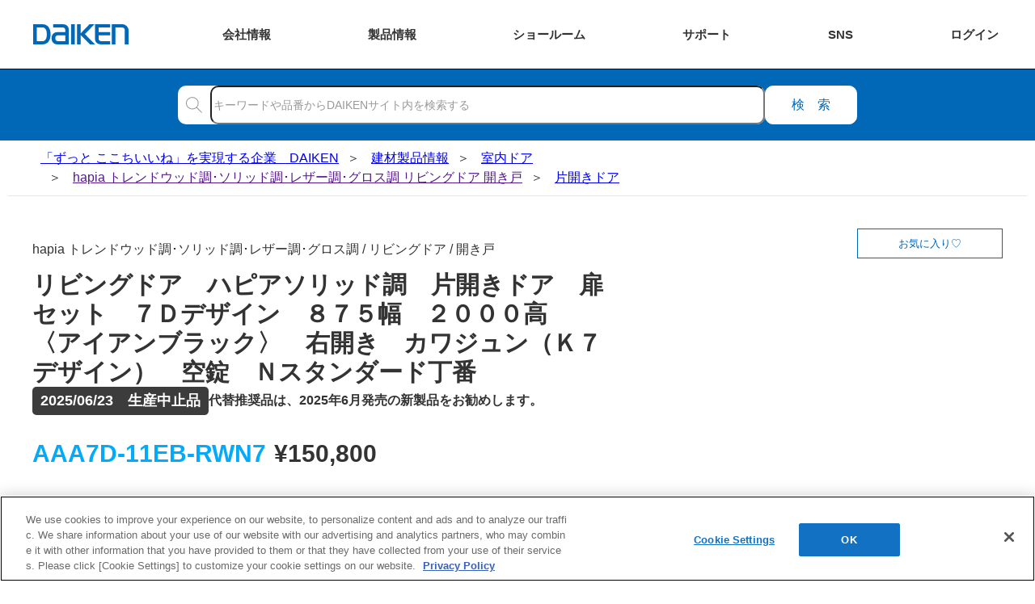

--- FILE ---
content_type: text/html;charset=UTF-8
request_url: https://www.daiken.jp/product/DispDetail.do?volumeName=00001&itemID=t000100376794
body_size: 18419
content:
<!doctype html>
<html lang="ja">
<head prefix="og: https://ogp.me/ns#">
	<link rel="preload" href="https://www.daiken.jp/common/img/daiken_logo.svg" as="image">
	<link rel="preload" href="https://www.daiken.jp/common/img/icon_search.svg" as="image">
	<link rel="preload" href="https://www.daiken.jp/common/css/common_cwv.css" as="style">
	<link rel="stylesheet" href="https://www.daiken.jp/common/css/common_cwv.css">
	<link rel="stylesheet" href="https://www.daiken.jp/common/css/common.css" media="print" onload="this.media='all'">
	<meta charset="UTF-8">
<meta property="og:url" content="https://www.daiken.jp/product/DispDetail.do?volumeName=00001&itemID=t000100376794">
<meta property="og:type" content="article">
<meta property="og:title" content="AAA7D11EBRWN7">
<meta property="og:image" content="https://www.daiken.jp/product/fileDownload?volumeName=00001&itemID=t000100069588&fileID=t010000972539">
<meta property="og:description" content="リビングドア　ハピアソリッド調　片開きドア　扉セット　７Ｄデザイン　８７５幅　２０００高　〈アイアンブラック〉　右開き　カワジュン（Ｋ７デザイン）　空錠　Ｎスタンダード丁番　DAIKENの建築関係プロユーザー様向けサイトD-Cataです。画像・CAD・図面・認定書・取扱説明書などの関連データをダウンロードいただけます。">
<meta property="og:site_name" content="DAIKEN">
<link rel="canonical" href="https://www.daiken.jp/product/DispDetail.do?volumeName=00001&itemID=t000100376794">
<meta name="keywords" content="">
<meta name="description" content="リビングドア　ハピアソリッド調　片開きドア　扉セット　７Ｄデザイン　８７５幅　２０００高　〈アイアンブラック〉　右開き　カワジュン（Ｋ７デザイン）　空錠　Ｎスタンダード丁番　DAIKENの建築関係プロユーザー様向けサイトD-Cataです。画像・CAD・図面・認定書・取扱説明書などの関連データをダウンロードいただけます。">
<title>AAA7D11EBRWN7 - 室内ドア - セット品番 - DAIKEN</title>
<meta http-equiv="X-UA-Compatible" content="IE=edge">
<meta name="viewport" content="width=device-width, initial-scale=1.0">
<meta name="format-detection" content="telephone=no">
<link rel="preload" href="/product/add-on/daiken-catalog/product/common/css/first_cwv.css?t=1742264433032" as="style">
<link rel="stylesheet" href="/product/add-on/daiken-catalog/product/common/css/first_cwv.css?t=1742264433032">
<link rel="stylesheet" href="/product/add-on/daiken-catalog/product/common/css/first.css?t=1742264433032" media="print" onload="this.media='all'">
<link rel="preload" href="/product/add-on/daiken-catalog/product/common/css/detail_common_cwv.css?t=1742264433032" as="style">
<link rel="stylesheet" href="/product/add-on/daiken-catalog/product/common/css/detail_common_cwv.css?t=1742264433032">
<link rel="stylesheet" href="/product/add-on/daiken-catalog/product/common/css/detail_common.css?t=1742264433032" media="print" onload="this.media='all'"><meta name="viewport" content="width=device-width, initial-scale=1.0">
	<script src="https://www.daiken.jp/common/js/global_header.js" defer></script>
	<link rel="stylesheet" href="/product/add-on/daiken-catalog/common/js/modal/css/styles.css?t=-1" media="print" onload="this.media='all'">
	<link rel="stylesheet" href="/product/add-on/daiken-catalog/product/common/css/custom.css?t=1757575543596">
	<link rel="stylesheet" href="https://use.fontawesome.com/releases/v5.15.4/css/all.css">
	<script defer src="https://use.fontawesome.com/releases/v5.15.4/js/all.js"></script>
	<script src="/product/add-on/daiken-catalog/common/js/base.js?t=1666854494000" defer></script>
	<script src="/product/add-on/daiken-catalog/common/js/jumper.js?t=1678178426746" defer></script>
	<script src="/product/add-on/daiken-catalog/product/common/js/spacial_image.js?t=1666854494000" defer></script>
	<script src="/product/add-on/daiken-catalog/common/js/eq/eq-player-ga-tracking.js?t=1666854494000" defer></script>
	<script src="/product/add-on/daiken-catalog/common/js/eq/eq-player-modal-ga-tracking.js?t=1666854494000" defer></script>
	<script src="/product/add-on/daiken-catalog/common/js/eq/settings.js?t=1666854494000" defer></script>
	<script src="/product/add-on/daiken-catalog/common/js/slide.js?t=1666854494000" defer></script>
	<script src="/product/js/jquery-1.11.2.min.js?t=1670381778000" type="text/javascript" ></script>
	<script src="/product/js/showModalDialog.js?v=4.1.58.0&t=1670381778000" type="text/javascript"></script>
	<script src="/product/add-on/daiken-catalog/common/js/modal/script.js?t=1676359572267" defer></script>
	<script type="text/javascript" src="/product/js/bundle.js?v=4.1.58.0&t=1670381778000"></script>
	<script src="/product/js/jquery.cookie.js?t=1670381778000" type="text/javascript" ></script>
	<script src="/product/add-on/daiken-catalog/common/js/favorite.js?t=1685429109261" defer></script>
	<script src="/product/add-on/daiken-catalog/product/common/js/design_custom.js?t=1733304694515" defer></script>

	<link rel="shortcut icon" href="/favicon.ico">
<link rel="apple-touch-icon" href="/common/img/favicon/apple-touch-icon.png">
<link rel="icon" type="image/png" href="/common/img/favicon/android-chrome-256x256.png">
<!-- Google Tag Manager -->
<script>(function(w,d,s,l,i){w[l]=w[l]||[];w[l].push({'gtm.start':
new Date().getTime(),event:'gtm.js'});var f=d.getElementsByTagName(s)[0],
j=d.createElement(s),dl=l!='dataLayer'?'&l='+l:'';j.async=true;j.src=
'https://www.googletagmanager.com/gtm.js?id='+i+dl;f.parentNode.insertBefore(j,f);
})(window,document,'script','dataLayer','GTM-W6N5RR8');</script>
<!-- End Google Tag Manager --><!-- Google Tag Manager -->
	<script>(function(w,d,s,l,i){w[l]=w[l]||[];w[l].push({'gtm.start':new Date().getTime(),event:'gtm.js'});var f=d.getElementsByTagName(s)[0],j=d.createElement(s),dl=l!='dataLayer'?'&l='+l:'';j.async=true;j.src='https://www.googletagmanager.com/gtm.js?id='+i+dl;f.parentNode.insertBefore(j,f);})(window,document,'script','dataLayer','GTM-W6N5RR8');</script>
	<!-- End Google Tag Manager -->	
</head>
<body>
	<script>
	var favoriteExpires = 90;
	</script>
	<!-- Google Tag Manager (noscript) -->
	<noscript><iframe src="https://www.googletagmanager.com/ns.html?id=GTM-W6N5RR8" height="0" width="0" style="display:none;visibility:hidden"></iframe></noscript>
	<!-- End Google Tag Manager (noscript) -->

	<!-- I-SEARCH_EXCEPT_TAG_START -->
	<!-- Google Tag Manager (noscript) -->
<noscript><iframe src="https://www.googletagmanager.com/ns.html?id=GTM-W6N5RR8" height="0" width="0" style="display:none;visibility:hidden"></iframe></noscript>
<!-- End Google Tag Manager (noscript) --><header id="global-header" class="global-header"><div class="global-header__inner">
  <div class="global-header__title">  <a href="https://www.daiken.jp/" class="global-header__title-link">
    <img src="https://www.daiken.jp/common/img/daiken_logo.svg" alt="DAIKEN" class="global-header__logo">
  </a>
  </div>  <div class="global-header__btn">
    <div class="global-header__btn-link--about"><span class="global-header__btn-link-text"><span>会社</span><span>情報</span></span></div>
  </div>
  <div class="global-header__site-menu">
    <div class="global-header__btn-link--product"><span class="global-header__btn-link-text"><span>製品</span><span>情報</span></span></div>
  </div>
  <!-- <div class="global-header__site-menu">
    <div class="global-header__btn-link--reform"><span class="global-header__btn-link-text"><span class="global-header__btn-link-text-shrink">リフォーム</span></span></div>
  </div> -->
  <div class="global-header__site-menu">
    <div class="global-header__btn-link--sr"><span class="global-header__btn-link-text"><span>ショー</span><span>ルーム</span></span></div>
  </div>
  <div class="global-header__site-menu">
    <div class="global-header__btn-link--support"><span class="global-header__btn-link-text"><span class="global-header__btn-link-text-shrink">サポート</span></span></div>
  </div>
  <div class="global-header__site-menu">
    <div class="global-header__btn-link--sns"><span class="global-header__btn-link-text"><span class="global-header__btn-link-text-nowrap">SNS</span></span></div>
  </div>
  <div class="global-header__site-menu">
    <div class="global-header__btn-link--login"><span class="global-header__btn-link-text"><span>ログ</span><span>イン</span></span></div>
  </div>
</div>
<div class="global-header__drop-outer">
  <ul class="global-header__drop-list">
    <li class="global-header__drop--about">
      <ul class="global-header__about-list--bravo">
        <li class="global-header__about">
          <a href="https://www.daiken.jp/about/" class="global-header__about-link">
            <p class="global-header__about-thumb"><img src="https://www.daiken.jp/common/img/company_profile_content/about.avif" alt="企業情報" class="global-header__about-img" loading="lazy"></p>
            <span class="global-header__about-text">企業情報</span>
          </a>
        </li>
        <li class="global-header__about">
          <a href="https://www.daiken.jp/sustainability/" class="global-header__about-link">
            <p class="global-header__about-thumb"><img src="https://www.daiken.jp/common/img/company_profile_content/sustainability.svg" alt="サステナビリティ" class="global-header__about-img" loading="lazy"></p>
            <span class="global-header__about-text">サステナビリティ</span>
          </a>
        </li>
        <li class="global-header__about">
          <a href="https://www.daiken.jp/recruit/" class="global-header__about-link">
            <p class="global-header__about-thumb"><img src="https://www.daiken.jp/common/img/company_profile_content/recruit.avif" alt="採用情報" class="global-header__about-img" loading="lazy"></p>
            <span class="global-header__about-text">採用情報</span>
          </a>
        </li>
      </ul>
      <div class="global-header__about-global">
        <a href="https://www.daiken-ad.com/" class="global-header__about-global-link" target="_blank" rel="noopener">
          <svg class="global-header__about-global-icon" viewBox="-50 -50 100 100"><path d="M3 44.8998 A60 60 0 0 0 3 -44.8998"/><path d="M-3 44.8998 A60 60 0 0 1 -3 -44.8998"/><path d="M-45 0 A45 45 0 1 1 45 0"/><path d="M-45 0 A45 45 0 1 0 45 0"/><path d="M-31.8198 31.8198 A60 60 0 0 1 31.8198 31.8198"/><path d="M-31.8198 -31.8198 A60 60 0 0 0 31.8198 -31.8198"/><path d="M-45 0 H45 0"/><path d="M0 -45 V0 45"/></svg>
          Global
        </a>
      </div>
    </li>
    <li class="global-header__drop--product">
      <ul class="gh-prod">
        <li class="gh-prod__item">
          <a href="https://www.daiken.jp/industrialmaterials/" class="gh-prod__link">
            <p class="gh-prod__thumb"><img src="https://www.daiken.jp/common/img/global_header/p_material.avif" alt="" class="gh-prod__img" loading="lazy"></p>
            <span class="gh-prod__text">素材情報</span>
          </a>
        </li>
        <li class="gh-prod__item--cat">
          <a href="https://www.daiken.jp/buildingmaterials/" class="gh-prod__group-link">建材製品情報 総合TOP</a>
          <div class="gh-prod__cat">
            <a href="https://www.daiken.jp/buildingmaterials/housing/" class="gh-prod__link">
              <p class="gh-prod__thumb--cat"><img src="https://www.daiken.jp/common/img/global_header/p_housing.avif" alt="" class="gh-prod__img" loading="lazy"></p>
              <span class="gh-prod__text">住宅向け</span>
            </a>
            <a href="https://www.daiken.jp/buildingmaterials/public/" class="gh-prod__link">
              <p class="gh-prod__thumb--cat"><img src="https://www.daiken.jp/common/img/global_header/p_public.avif" alt="" class="gh-prod__img" loading="lazy"></p>
              <span class="gh-prod__text">公共・商業施設向け</span>
            </a>
          </div>
        </li>
        <li class="gh-prod__item">
          <a href="https://www.daiken.jp/engineering/" class="gh-prod__link">
            <p class="gh-prod__thumb"><img src="https://www.daiken.jp/common/img/global_header/p_engineering.avif" alt="" class="gh-prod__img" loading="lazy"></p>
            <span class="gh-prod__text">エンジニアリング情報</span>
          </a>
        </li>
        <li class="gh-prod__item">
          <a href="https://www.daiken.jp/reform/" class="gh-prod__link">
            <p class="gh-prod__thumb"><img src="https://www.daiken.jp/common/img/global_header/p_reform.avif" alt="" class="gh-prod__img" loading="lazy"></p>
            <span class="gh-prod__text">リフォーム</span>
          </a>
        </li>
      </ul>
    </li>
    <!-- <li class="global-header__drop--reform">
      <div class="gh-reform">
        <a href="https://www.daiken.jp/reform/" class="gh-reform__top-link">リフォーム総合TOP</a>
        <ul class="gh-reform__list">
          <li class="gh-reform__item">
            <a href="https://www.daiken.jp/reform/apartment/" class="gh-reform__link">
              <p class="gh-reform__thumb"><img src="https://www.daiken.jp/common/img/global_header/r_apartment.avif" alt="" class="gh-reform__img" loading="lazy"></p>
              <span class="gh-reform__text">マンションリノベーション</span>
            </a>
          </li>
          <li class="gh-reform__item">
            <a href="https://www.daiken.jp/ieria/coordinate/" class="gh-reform__link">
              <p class="gh-reform__thumb"><img src="https://www.daiken.jp/common/img/global_header/r_ieriacoordinate.avif" alt="" class="gh-reform__img" loading="lazy"></p>
              <span class="gh-reform__text">ieria coordinate</span>
            </a>
          </li>
          <li class="gh-reform__item">
            <a href="https://www.daiken.jp/reform/magazine/" class="gh-reform__link">
              <p class="gh-reform__thumb"><img src="https://www.daiken.jp/common/img/global_header/r_magazine.avif" alt="" class="gh-reform__img" loading="lazy"></p>
              <span class="gh-reform__text">リフォームマガジン</span>
            </a>
          </li>
          <li class="gh-reform__item">
            <a href="https://www.daiken.jp/reform/styleswitch/" class="gh-reform__link">
              <p class="gh-reform__thumb"><img src="https://www.daiken.jp/common/img/global_header/r_styleswitch.avif" alt="" class="gh-reform__img" loading="lazy"></p>
              <span class="gh-reform__text">STYLE SWITCH</span>
            </a>
          </li>
        </ul>
      </div>
    </li> -->
    <li class="global-header__drop--sr">
      <ul class="ghsr">
        <li class="ghsr__item">
          <a href="https://www.daiken.jp/showroom/" class="ghsr__link--top">ショールーム　トップページへ</a>
        </li>
        <li class="ghsr__item">
          <ul class="ghsr__list">
            <li class="ghsr__list-item">
              <dl class="ghsr__block">
                <dt class="ghsr__block-title">ショールームのご利用方法をえらぶ</dt>
                <dd class="ghsr__block-item">
                  <ul class="ghsr__usage-list">
                    <li class="ghsr__usage-item">
                      <a href="https://www.daiken.jp/showroom/onlineconsultation.html" class="ghsr__link">
                        <img src="https://www.daiken.jp/common/img/global_header/s_online.svg" alt="" class="ghsr__link-img" loading="lazy">
                        <span class="ghsr__link-text">オンラインで相談する</span>
                      </a>
                    </li>
                    <li class="ghsr__usage-item">
                      <a href="https://www.daiken.jp/showroom/#SHOWROOM02" class="ghsr__link">
                        <img src="https://www.daiken.jp/common/img/global_header/s_offline.svg" alt="" class="ghsr__link-img" loading="lazy">
                        <span class="ghsr__link-text">ショールームへ行く</span>
                      </a>
                    </li>
                  </ul>
                </dd>
              </dl>

            </li>
            <li class="ghsr__list-item">
              <dl class="ghsr__block">
                <dt class="ghsr__block-title">TOTO・DAIKEN・YKK APの専門スタッフにリフォームの相談をする</dt>
                <dd class="ghsr__block-item">
                  <a href="https://re-model.jp/inquiry/" target="_blank" rel="noopener nofollow" class="ghsr__link">
                    <img src="https://www.daiken.jp/common/img/global_header/s_tdy_consult.svg" alt="" class="ghsr__link-img--tdy" loading="lazy">
                    <span class="ghsr__link-text">TDYリフォーム相談センター</span>
                  </a>
                </dd>
              </dl>
            </li>
          </ul>
        </li>
        <li class="ghsr__item">
          <dl class="ghsr__block">
            <dt class="ghsr__block-msg">カタログ、メンテナンスなどショールーム以外のお問合せは、お客様サポートページをご覧ください。</dt>
            <dd class="ghsr__block-item--support"><a href="https://faq.daiken.jp/?site_domain=user" class="ghsr__link--support">お客様サポート</a></dd>
          </dl>
        </li>
      </ul>
    </li>
    <li class="global-header__drop--support">
      <ul class="ghsc">
        <li class="ghsc__item">
          <a href="https://faq.daiken.jp/?site_domain=user" class="ghsc__link">
            <svg class="ghsc__img" viewBox="0 0 65 65"><g><polygon class="ghsc__img-obj" points="30.5,43.5 46.4,43.5 46.5,49.5 53.9,43.5 62.5,43.5 62.5,20.5 30.5,20.5"/><polygon class="ghsc__img-obj" points="34.5,38.5 18.6,38.5 18.5,44.5 11.1,38.5 2.5,38.5 2.5,15.5 34.5,15.5"/><g><path class="ghsc__img-obj" d="M14.2,26.2c0-2.8,1.5-4.5,3.8-4.5s3.8,1.7,3.8,4.5c0,2.8-1.5,4.6-3.8,4.6S14.2,29,14.2,26.2z M20.6,26.2c0-2.2-1-3.6-2.6-3.6c-1.6,0-2.6,1.4-2.6,3.6c0,2.2,1,3.7,2.6,3.7C19.6,29.9,20.6,28.4,20.6,26.2z M17.4,30.6l1.2-0.1c0.3,0.9,1.2,1.4,2.3,1.4c0.4,0,0.7-0.1,0.9-0.1l0.2,0.9c-0.3,0.1-0.7,0.2-1.3,0.2C19,32.8,17.9,31.9,17.4,30.6z"/></g><g><path class="ghsc__img-obj" d="M45.5,27.8h1.2l3,8.8h-1.2L47,31.7c-0.3-1-0.6-1.9-0.9-3h0c-0.3,1-0.6,2-0.9,3l-1.6,4.9h-1.1L45.5,27.8z M44,33.1h4.1v0.9H44V33.1z"/></g></g></svg>
            <p class="ghsc__text">
              <span>よくあるご質問</span>
            </p>
          </a>
        </li>
        <li class="ghsc__item">
          <a href="https://www.daiken.jp/catalog/" class="ghsc__link">
            <svg class="ghsc__img" viewBox="0 0 65 65"><g><g><polygon class="ghsc__img-obj" points="53.4,45.6 32.5,47.5 32.5,22.5 53.4,20.6"/><polygon class="ghsc__img-obj" points="50.7,43 32.5,47.5 32.5,22 50.7,17.5"/></g><g><polygon class="ghsc__img-obj" points="11.6,45.6 32.5,47.5 32.5,22.5 11.6,20.6"/><polygon class="ghsc__img-obj" points="14.3,43 32.5,47.5 32.5,22 14.3,17.5"/></g></g></svg>
            <p class="ghsc__text">
              <span>カタログ閲覧・</span>
              <span>資料請求</span>
            </p>
          </a>
        </li>
        <li class="ghsc__item">
          <a href="https://www.daiken.jp/product/DispCate.do?volumeName=00001&pageType=dataSearch&para=manual" class="ghsc__link">
            <svg class="ghsc__img" viewBox="0 0 65 65"><path class="ghsc__img-obj" d="M47.337,13h-27.429c-1.235,0-2.245,1.011-2.245,2.245v34.509c0,1.235,1.01,2.245,2.245,2.245h27.429c-1.381-2.195,0-4.567,0-4.567V13Z"/><path class="ghsc__img-obj" d="M47.337,47.433s-1.381,2.371,0,4.567h-27.429c-1.235,0-2.245-1.01-2.245-2.245V15.246c0-1.236,1.01-2.245,2.245-2.245h27.429v34.432h-27.429c-1.235,0-2.245,1.011-2.245,2.245"/><line class="ghsc__img-obj" x1="27.346" y1="28.082" x2="41.731" y2="28.082"/><line class="ghsc__img-obj" x1="27.346" y1="31.497" x2="41.731" y2="31.497"/><line class="ghsc__img-obj" x1="21.218" y1="13.033" x2="21.218" y2="47.371"/><rect class="ghsc__img-obj" x="27.245" y="19.016" width="14.385" height="5.298"/></svg>
            <p class="ghsc__text">
              <span>施工説明書・</span>
              <span>取扱説明書</span>
            </p>
          </a>
        </li>
        <li class="ghsc__item">
          <a href="https://www.daiken.jp/support/download/" class="ghsc__link">
            <svg class="ghsc__img" viewBox="0 0 65 65"><g><polyline class="ghsc__img-obj" points="45.567 19.554 53.5 19.554 53.5 47.88 11.5 47.88 11.5 19.554 19.433 19.554"/><line class="ghsc__img-obj" x1="22.19" y1="52.409" x2="41.725" y2="52.409"/><rect class="ghsc__img-obj" x="27.454" y="47.88" width="9.007" height="4.53"/><line class="ghsc__img-obj" x1="53.5" y1="42.77" x2="11.5" y2="42.77"/></g><g><polyline class="ghsc__img-obj" points="38.749 24.296 32.332 30.676 25.916 24.296"/><g><line class="ghsc__img-obj" x1="32.332" y1="30.677" x2="32.332" y2="12.591"/><line class="ghsc__img-obj" x1="38.749" y1="34.591" x2="25.916" y2="34.591"/></g></g></svg>
            <p class="ghsc__text">
              <span>各種データ</span>
              <span>ダウンロード</span>
            </p>
          </a>
        </li>
        <li class="ghsc__item">
          <a href="https://www.daiken.jp/support/simulation/" class="ghsc__link">
            <svg class="ghsc__img" viewBox="0 0 65 65"><rect class="ghsc__img-obj" x="10" y="17.207" width="45" height="30.349"/><line class="ghsc__img-obj" x1="21.454" y1="52.409" x2="42.384" y2="52.409"/><rect class="ghsc__img-obj" x="27.094" y="47.556" width="9.65" height="4.853"/><line class="ghsc__img-obj" x1="55" y1="42.082" x2="10" y2="42.082"/><g><polygon class="ghsc__img-obj" points="31.485 25.612 31.485 33.677 24.5 37.71 17.515 33.677 17.515 25.612 24.5 21.578 31.485 25.612"/><polyline class="ghsc__img-obj" points="24.5 37.711 24.5 29.261 17.514 25.612"/><line class="ghsc__img-obj" x1="24.5" y1="29.261" x2="31.486" y2="25.611"/></g><line class="ghsc__img-obj" x1="39" y1="20.644" x2="39" y2="38.644"/><g><line class="ghsc__img-obj" x1="43.354" y1="25.35" x2="50.646" y2="25.35"/><line class="ghsc__img-obj" x1="43.354" y1="29.644" x2="48.485" y2="29.644"/><line class="ghsc__img-obj" x1="43.354" y1="33.939" x2="48.485" y2="33.939"/></g></svg>
            <p class="ghsc__text">
              <span>WEB見積・</span>
              <span>各種シミュレーション</span>
            </p>
          </a>
        </li>
        <li class="ghsc__item">
          <a href="https://faq.daiken.jp/faq/show/948?site_domain=user&wizard_id=8" class="ghsc__link">
            <svg class="ghsc__img" viewBox="0 0 65 65"><rect class="ghsc__img-obj" x="17.258" y="14.626" width="30.484" height="37.783"/><rect class="ghsc__img-obj" x="17.5" y="20.91" width="30" height="24.484" transform="translate(65.651 .652) rotate(90)"/><g><rect class="ghsc__img-obj" x="24.799" y="25.647" width="4.211" height="4.777"/><line class="ghsc__img-obj" x1="31.528" y1="26.602" x2="41.947" y2="26.602"/><line class="ghsc__img-obj" x1="31.528" y1="29.322" x2="40.495" y2="29.322"/></g><g><rect class="ghsc__img-obj" x="24.799" y="34.996" width="4.211" height="4.777"/><line class="ghsc__img-obj" x1="31.528" y1="35.951" x2="41.947" y2="35.951"/><line class="ghsc__img-obj" x1="31.528" y1="38.671" x2="40.495" y2="38.671"/></g><rect class="ghsc__img-obj" x="29.5" y="8.416" width="6" height="16" transform="translate(48.916 -16.083) rotate(90)"/></svg>
            <p class="ghsc__text">
              <span>交換用部品の購入</span>
            </p>
          </a>
        </li>
        <li class="ghsc__item">
          <a href="https://faq.daiken.jp/faq/show/948?site_domain=user&wizard_id=4" class="ghsc__link">
            <svg class="ghsc__img" viewBox="0 0 65 65"><g><path class="ghsc__img-obj" d="M22.64,13h.251c.607,0,1.1.493,1.1,1.1v16.997c0,.112-.091.202-.202.202h-2.046c-.112,0-.202-.091-.202-.202V14.1c0-.607.493-1.1,1.1-1.1Z"/><path class="ghsc__img-obj" d="M19.892,31.299h6.172v17.615c0,1.703-1.383,3.086-3.086,3.086h0c-1.703,0-3.086-1.383-3.086-3.086v-17.615h0Z"/><line class="ghsc__img-obj" x1="19.892" y1="40.833" x2="26.064" y2="40.833"/><g><line class="ghsc__img-obj" x1="21.82" y1="40.864" x2="21.82" y2="51.728"/><line class="ghsc__img-obj" x1="24.136" y1="40.864" x2="24.136" y2="51.728"/></g></g><g><path class="ghsc__img-obj" d="M45.108,18.693c0-2.478-1.419-4.62-3.487-5.671v3.81c0,1.243-1.008,2.25-2.25,2.25h-1.252c-1.243,0-2.25-1.008-2.25-2.25v-3.81c-2.067,1.051-3.487,3.193-3.487,5.671,0,2.612,1.575,4.854,3.827,5.835v25.466c0,1.096.888,1.984,1.985,1.984h1.104c1.096,0,1.985-.888,1.985-1.984v-25.466c2.251-.98,3.827-3.222,3.827-5.834Z"/><path class="ghsc__img-obj" d="M45.108,18.693c0-2.478-1.419-4.62-3.487-5.671v3.81c0,1.243-1.008,2.25-2.25,2.25h-1.252c-1.243,0-2.25-1.008-2.25-2.25v-3.81c-2.067,1.051-3.487,3.193-3.487,5.671,0,2.612,1.575,4.854,3.827,5.835v25.466c0,1.096.888,1.984,1.985,1.984h1.104c1.096,0,1.985-.888,1.985-1.984v-25.466c2.251-.98,3.827-3.222,3.827-5.834Z"/></g></svg>
            <p class="ghsc__text">
              <span>修理・点検</span>
            </p>
          </a>
        </li>
        <li class="ghsc__item">
          <a href="https://faq.daiken.jp/faq/show/948?site_domain=user" class="ghsc__link">
            <svg class="ghsc__img" viewBox="0 0 65 65">  <path class="ghsc__img-obj" d="M36.784,37.225c-1.323,1.146-2.839,1.794-4.284,1.794-3.416,0-7.232-3.622-7.955-8.898-.882-6.446,1.275-12.825,7.955-12.825,3.482,0,5.736,1.734,6.97,4.307"/>  <polyline class="ghsc__img-obj" points="44.002 29.727 44.002 32.275 34.905 34.24"/>  <path class="ghsc__img-obj" d="M43.169,24.584h1.803c.583,0,1.057.474,1.057,1.057v3.578c0,.583-.474,1.057-1.057,1.057h-1.803v-5.692h0Z"/>  <path class="ghsc__img-obj" d="M43.239,24.636c-.396-2.688-1.375-5.02-2.879-6.744-1.937-2.219-4.654-3.392-7.86-3.392-3.205,0-5.923,1.173-7.86,3.392-1.505,1.724-2.483,4.056-2.879,6.744"/>  <path class="ghsc__img-obj" d="M19.022,24.584h1.803c.583,0,1.057.474,1.057,1.057v3.578c0,.583-.474,1.057-1.057,1.057h-1.803v-5.692h0Z" transform="translate(40.904 54.861) rotate(-180)"/>  <path class="ghsc__img-obj" d="M39.591,40.777c1.217,5.507,10.51,2.533,11.578,11.723"/>  <path class="ghsc__img-obj" d="M25.409,40.777c-1.217,5.507-10.51,2.533-11.578,11.723"/></svg>
            <p class="ghsc__text">
              <span>お問い合わせ</span>
            </p>
          </a>
        </li>
      </ul>
          </li>
    <li class="global-header__drop--sns">
      <dl class="global-header__sns">
        <dt class="global-header__sns-title">ソーシャルメディア 公式アカウント</dt>
        <div class="sns global-header__sns-list">
          <dd class="sns__item">
            <a href="https://www.facebook.com/daiken.corporation/" class="sns__link" target="_blank" rel="noopener nofollow">
              <p class="sns__icon--facebook"><img src="https://www.daiken.jp/common/img/banner/icon_facebook.svg" alt="Facebook" class="sns__image" loading="lazy"></p>
              <span class="sns__text">Facebook</span>
            </a>
          </dd>
          <dd class="sns__item">
            <a href="https://www.instagram.com/daiken_corporation/" class="sns__link" target="_blank" rel="noopener nofollow">
              <p class="sns__icon--instagram"><img src="https://www.daiken.jp/common/img/banner/icon_instagram.webp" alt="Instagram" class="sns__image" loading="lazy"></p>
              <span class="sns__text">Instagram</span>
            </a>
          </dd>
          <dd class="sns__item">
            <a href="https://www.youtube.com/channel/UClBUpWrVApFlzpK1eTpeKhQ" class="sns__link" target="_blank" rel="noopener nofollow">
              <p class="sns__icon--youtube"><img src="https://www.daiken.jp/common/img/banner/icon_youtube.svg" alt="YouTube" class="sns__image" loading="lazy"></p>
              <span class="sns__text">YouTube</span>
            </a>
          </dd>
          <dd class="sns__item">
            <a href="https://www.pinterest.jp/daiken_corporation/_created/" class="sns__link" target="_blank" rel="noopener nofollow">
              <p class="sns__icon--pinterest"><img src="https://www.daiken.jp/common/img/banner/icon_pinterest.svg" alt="Pinterest" class="sns__image" loading="lazy"></p>
              <span class="sns__text">Pinterest</span>
            </a>
          </dd>
          <dd class="sns__item">
            <a href="https://www.tiktok.com/@daiken_corporation" class="sns__link" target="_blank" rel="noopener nofollow">
              <p class="sns__icon--tiktok"><img src="https://www.daiken.jp/common/img/banner/icon_tiktok.webp" alt="TikTok" class="sns__image" loading="lazy"></p>
              <span class="sns__text">TikTok</span>
            </a>
          </dd>
          <dd class="sns__item">
            <a href="https://roomclip.jp/myroom/1178986" class="sns__link" target="_blank" rel="noopener nofollow">
              <p class="sns__icon--roomclip"><img src="https://www.daiken.jp/common/img/banner/icon_roomclip.svg" alt="RoomClip" class="sns__image" loading="lazy"></p>
              <span class="sns__text">RoomClip</span>
            </a>
          </dd>
        </div>
      </dl>
    </li>
    <li class="global-header__drop--login">
      <div class="gh-login">
        <dl class="gh-login__item">
          <dt class="gh-login__title">
            <img src="https://www.daiken.jp/common/img/global_header/l_business.svg" alt="" class="gh-login__img" loading="lazy">
            <div class="gh-login__title-text">会員制情報サイト『D-TAIL』</div>
          </dt>
          <dd class="gh-login__body">
            <ul class="gh-login__btn-list">
              <li class="gh-login__btn-item">
                <a href="https://www.daiken.jp/business/member/provisional/mail/form?click=global" class="gh-login__link--biz-register">新規会員登録</a>
              </li>
              <li class="gh-login__btn-item">
                <a href="https://www.daiken.jp/business/auth" class="gh-login__link--biz-login">ログイン</a>
              </li>
            </ul>
            <a href="https://www.daiken.jp/businesslp/" class="gh-login__link--about">初めてご利用の方はこちら</a>
          </dd>
        </dl>
        <dl class="gh-login__item">
          <dt class="gh-login__title">
            <img src="https://www.daiken.jp/common/img/global_header/l_user.svg" alt="" class="gh-login__img" loading="lazy">
            <div class="gh-login__title-text">ユーザー登録サービス</div>
          </dt>
          <dd class="gh-login__body">
            <ul class="gh-login__btn-list">
              <li class="gh-login__btn-item">
                <a href="https://www.daiken.jp/user/" class="gh-login__link--usr-register">ユーザー登録</a>
              </li>
            </ul>
          </dd>
        </dl>
        <dl class="gh-login__item--s">
          <dt class="gh-login__title">
            <img src="https://www.daiken.jp/common/img/global_header/l_estimate.svg" alt="" class="gh-login__img" loading="lazy">
            <div class="gh-login__title-text">WEB見積システム</div>
          </dt>
          <dd class="gh-login__body">
            <a href="https://easy.daiken-web.ne.jp/Mi/HAM10S1000.aspx" target="_blank" rel="noopener nofollow" class="gh-login__link--est-login">ログイン</a>
            <a href="/webquotationsystem/" class="gh-login__link--about">詳しくはこちら</a>
          </dd>
        </dl>
        <dl class="gh-login__item--s">
          <dt class="gh-login__title">
            <img src="https://www.daiken.jp/common/img/global_header/l_storage_planning.svg" alt="" class="gh-login__img" loading="lazy">
            <div class="gh-login__title-text">収納プランニングソフト</div>
          </dt>
          <dd class="gh-login__body">
            <a href="https://easy.daiken-web.ne.jp/mi2/Ham10s1001.aspx" target="_blank" rel="noopener nofollow" class="gh-login__link--str-login">ログイン</a>
            <a href="https://www.daiken.jp/storageplanningsoftware/" class="gh-login__link--about">詳しくはこちら</a>
          </dd>
        </dl>
      </div>
    </li>
  </ul>
</div>
  <div class="global-header__search">
  <form name="search_form" action="https://www.daiken.jp/search/" method="GET" onsubmit="return mysearch_type(this);" class="site-search global-header__site-search">
    <div class="site-search__form site-search__form--header">
      <label for="site-search" class="site-search__label">
        <i class="site-search__icon"><img src="https://www.daiken.jp/common/img/icon_search.svg" alt="" class="site-search__icon-image"></i>
        <input type="text" name="kw" id="site-search" placeholder="キーワードや品番からDAIKENサイト内を検索する" class="site-search__input global-header__site-search-input iSearchAssist">
        <input type="hidden" name="ie" value="u">
        <input type="hidden" name="cat[]" value="all">
        <input type="hidden" name="login" value="">
      </label>
      <button type="submit" value="検索" class="site-search__btn">検索</button>
    </div>
  </form>
  </div></header>
<div class="global-header__curtain"></div><!-- I-SEARCH_EXCEPT_TAG_END --> 
	<main>
		<article class="product">
			<header class="product__header">
<div class="breadcrumb page__breadcrumb">
		<div class="breadcrumb__inner">
			<ol itemscope itemtype="https://schema.org/BreadcrumbList" class="breadcrumb__list">
				<li itemprop="itemListElement" itemscope itemtype="https://schema.org/ListItem" class="breadcrumb__item">
					<a itemprop="item" href="/" class="breadcrumb__link"><span itemprop="name" class="breadcrumb__name">「ずっと ここちいいね」を実現する企業　DAIKEN</span></a>
					<meta itemprop="position" content="1">
				</li>
				<li itemprop="itemListElement" itemscope itemtype="https://schema.org/ListItem" class="breadcrumb__item breadcrumb__item--lower">
					<a itemprop="item" href="https://www.daiken.jp/buildingmaterials/" class="breadcrumb__link"><span itemprop="name" class="breadcrumb__name">建材製品情報</span></a>
					<meta itemprop="position" content="2">
				</li>
				<li itemprop="itemListElement" itemscope itemtype="https://schema.org/ListItem" class="breadcrumb__item breadcrumb__item--lower">
					<a itemprop="item" href="https://www.daiken.jp/buildingmaterials/door/" class="breadcrumb__link"><span itemprop="name" class="breadcrumb__name">室内ドア</span></a>
					<meta itemprop="position" content="3">
				</li>
<li itemprop="itemListElement" itemscope itemtype="https://schema.org/ListItem" class="breadcrumb__item breadcrumb__item--lower">
					<a itemprop="item" href="" class="breadcrumb__link"><span itemprop="name" class="breadcrumb__name">hapia トレンドウッド調･ソリッド調･レザー調･グロス調 リビングドア 開き戸</span></a>
					<meta itemprop="position" content="4">
				</li>
				<li itemprop="itemListElement" itemscope itemtype="https://schema.org/ListItem" class="breadcrumb__item breadcrumb__item--lower">
					<a itemprop="item" href="/product/DispDetail.do?volumeName=00001&itemID=t000100376794" class="breadcrumb__link"><span itemprop="name" class="breadcrumb__name breadcrumb__name--current">片開きドア</span></a>
					<meta itemprop="position" content="5">
				</li>
</ol>
		</div>
	</div>
<div class="product__base-info">
		<div class="title product__title">
			<div class="title__affiliation">
				<span class="title__category">hapia トレンドウッド調･ソリッド調･レザー調･グロス調 / リビングドア / 開き戸</span>
			</div>
			<h1 class="title__name">
				<span class="title__name-main">リビングドア　ハピアソリッド調　片開きドア　扉セット　７Ｄデザイン　８７５幅　２０００高　〈アイアンブラック〉　右開き　カワジュン（Ｋ７デザイン）　空錠　Ｎスタンダード丁番</span>
<div class="cstm-title-name__group">
					<span class="title__name-product-discontinued">2025/06/23　生産中止品</span>
<span class="title__text-base">代替推奨品は、2025年6月発売の新製品をお勧めします。</span>
</div>
</h1>
			<dl class="info__code-price">
				<dt class="info__code-price-code">AAA7D-11EB-RWN7</dt>
				<dd class="info__code-price-price">
					<div class="info__code-price-price-body">&yen;150,800</div>
</dd>
			</dl>
		</div>
		<div class="info product__info">
			<button type="button" href="" class="info__btn" onclick="if(this.className==='info__btn'){this.className='info__btn--active';}else{this.className='info__btn'}"><span>お気に入り</span></button>
			<dl class="info__price-list"></dl>
			<small class="info__price-note"></small>
		</div>
	</div>
	<script type="application/ld+json">
{
	"@context": "http://schema.org/",
	"@type": "Product",
	"name": "リビングドア　ハピアソリッド調　片開きドア　扉セット　７Ｄデザイン　８７５幅　２０００高　〈アイアンブラック〉　右開き　カワジュン（Ｋ７デザイン）　空錠　Ｎスタンダード丁番",
	"image" : "https://www.daiken.jp/product/fileDownload?volumeName=00001&itemID=t000100069588&fileID=t010000972539",
	"description": "DAIKENのリビングドア　ハピアソリッド調　片開きドア　扉セット　７Ｄデザイン　８７５幅　２０００高　〈アイアンブラック〉　右開き　カワジュン（Ｋ７デザイン）　空錠　Ｎスタンダード丁番についての製品詳細ページです。",
	"brand": {
		"@type": "Brand",
		"name": "DAIKEN"
	},
	"sku": "AAA7D-11EB-RWN7",
	"offers": {

		"@type": "Offer",
		"url": "https://www.daiken.jp/product/DispDetail.do?volumeName=00001&itemID=t000100376794",
		"priceCurrency": "JPY",
		"price": "150800",
		"itemCondition": "http://schema.org/NewCondition"

	}
}
</script>
</header>
<div class="product-image">
	<img src="./fileDownload?volumeName=00001&itemID=t000100069588&fileID=t010000972539" alt="リビングドア　ハピアソリッド調　片開きドア　扉セット　７Ｄデザイン　８７５幅　２０００高　〈アイアンブラック〉　右開き　カワジュン（Ｋ７デザイン）　空錠　Ｎスタンダード丁番" class="product-image__image" style="">
</div>
<div class="chapter__outer">
	<div class="spec chapter__spec">
		<table class="spec__list label__w-auto">
			<tr>
				<th class="spec__list-label spec__list">製品名</th>
				<th class="spec__list-label spec__list">品番</th>
				<th class="spec__list-label spec__list">入数</th>
				<th class="spec__list-label spec__list">価格</th>
				<th class="spec__list-label spec__list">数量</th>
				<th class="spec__list-label spec__list">金額</th>
			</tr>

<tr>
				<td class="spec__list-data">
					<a href="/product/DispDetail.do?volumeName=00001&itemID=t000100524912" class="color_text__link">リビングドア　オプション・部材　片開き・トイレドア用　Ｎスタンダード丁番セット　〈Ｔシルバー〉　右開き　２枚吊用</a>
					</td>
				<td class="spec__list-data nowrap">
					<a href="/product/DispDetail.do?volumeName=00001&itemID=t000100524912" class="color_text__link">VA5AN-ZTR-2</a>
				</td>
				<td class="spec__list-data nowrap">1</td>
				<td class="spec__list-data nowrap">&yen;3,300</td>
				<td class="spec__list-data nowrap">1</td>
				<td class="spec__list-data nowrap">&yen;3,300</td>
			</tr>
<tr>
				<td class="spec__list-data">
					<a href="/product/DispDetail.do?volumeName=00001&itemID=t000100494902" class="color_text__link">リビングドア　ハピアソリッド調　片開きドア　扉　７Ｄデザイン　８７５幅　２０００高　〈アイアンブラック〉　左右兼用　（カワジュン錠なし　Ｎスタンダード丁番）用</a>
					</td>
				<td class="spec__list-data nowrap">
					<a href="/product/DispDetail.do?volumeName=00001&itemID=t000100494902" class="color_text__link">AA1A7D-11EBFYN</a>
				</td>
				<td class="spec__list-data nowrap">1</td>
				<td class="spec__list-data nowrap">&yen;129,500</td>
				<td class="spec__list-data nowrap">1</td>
				<td class="spec__list-data nowrap">&yen;129,500</td>
			</tr>
<tr>
				<td class="spec__list-data">
					<a href="/product/DispDetail.do?volumeName=00001&itemID=t000100525119" class="color_text__link">リビングドア　オプション・部材　ＫＡＷＡＪＵＮレバーハンドル　Ｋ７デザイン　空錠　〈サテンニッケル仕上げ〉</a>
					</td>
				<td class="spec__list-data nowrap">
					<a href="/product/DispDetail.do?volumeName=00001&itemID=t000100525119" class="color_text__link">VAAK71-ZN</a>
				</td>
				<td class="spec__list-data nowrap"></td>
				<td class="spec__list-data nowrap">&yen;18,900</td>
				<td class="spec__list-data nowrap">1</td>
				<td class="spec__list-data nowrap">&yen;18,900</td>
			</tr>
</table>
	</div>
</div>
<div class="product-link-guide">リビングドア　ハピアソリッド調　片開きドア　扉セット　７Ｄデザイン　８７５幅　２０００高　〈アイアンブラック〉　右開き　カワジュン（Ｋ７デザイン）　空錠　Ｎスタンダード丁番のご採用を検討されている方はこちらから製品の情報がご覧いただけます</div>
<dl class="product-data-library product__product-data-library">
	<dt class="product-data-library__title">各種データ・ライブラリー</dt>
	<div class="product-data-library__list">
		<dd class="product-data-library__item">
<a href="javascript:void(0)" class="product-data-library__link" onclick="searchDataRelation('pic')">
<img src="./add-on/daiken-catalog/common/img/icon/画像アイコン.svg" alt="" class="product-data-library__image" loading="lazy">
				<span class="product-data-library__text">画像</span>
			</a>
		</dd>
		<dd class="product-data-library__item">
<a class="product-data-library__link none" tabindex="-1">
<img src="./add-on/daiken-catalog/common/img/icon/CADアイコン.svg" alt="" class="product-data-library__image" loading="lazy">
				<span class="product-data-library__text">CAD</span>
			</a>
		</dd>
		<dd class="product-data-library__item">
<a class="product-data-library__link none" tabindex="-1">
<img src="./add-on/daiken-catalog/common/img/icon/BIMアイコン.svg" alt="" class="product-data-library__image" loading="lazy">
				<span class="product-data-library__text">BIM用テクスチャー</span>
			</a>
		</dd>
		<dd class="product-data-library__item">
<a class="product-data-library__link none" tabindex="-1">
<img src="./add-on/daiken-catalog/common/img/icon/図面アイコン.svg" alt="" class="product-data-library__image" loading="lazy">
				<span class="product-data-library__text">図面PDF</span>
			</a>
		</dd>
		<dd class="product-data-library__item">
<a class="product-data-library__link none" tabindex="-1">
<img src="./add-on/daiken-catalog/common/img/icon/認定書アイコン.svg" alt="" class="product-data-library__image" loading="lazy">
				<span class="product-data-library__text">申請関係認定書類</span>
			</a>
		</dd>
		<dd class="product-data-library__item">
<a class="product-data-library__link none" tabindex="-1">
<img src="./add-on/daiken-catalog/common/img/icon/施説アイコン.svg" alt="" class="product-data-library__image" loading="lazy">
				<span class="product-data-library__text">施工・取扱説明書</span>
			</a>
		</dd>
	</div>
</dl>
<div class="catalog product__catalog">
	<ul class="catalog__list">
</ul>
</div>
<div class="contents product__contents">
	<nav class="jumper">
		<div class="jumper__body">
			<div class="jumper__top">
				<a href="#" class="jumper__top-link">
					<span class="jumper__top-text">TOPへ戻る</span>
				</a>
			</div>
			<div class="jumper__anchor">
				<ul class="jumper__anchor-list">
					<li class="jumper__anchor-item">
						<a href="/product/DispDetail.do?volumeName=00001&itemID=t000100376794" class="jumper__anchor-link jumper__history-link">
							<span class="jumper_anchor-text">製品シリーズページに戻る</span>
						</a>
					</li>
</ul>
			</div>
			<div class="jumper__my-page">
				<a href="./DispMyPage.do" class="jumper__my-page-link">
					<span class="jumper__my-page-text">お気に入り</span>
				</a>
			</div>
		</div>
	</nav>

<div class="contents product__contents">

<section class="chapter contents__chapter" id="ANCHOR-070">
		<div class="chapter__outer">
			<header>
				<h2 class="chapter__title--charlie">室内ドア 関連リンク</h2>
			</header>
			<div class="chapter__outer">
<link rel="preload" href="/dcata/css/common_all_cwv.css" as="style">
<link rel="stylesheet" href="/dcata/css/common_all_cwv.css">
<link rel="stylesheet" href="/dcata/css/common_all.css" media="print" onload="this.media='all'">
<link rel="stylesheet" href="/dcata/door/css/dcata_door.css">
<script src="/common/js/accordion.js" defer></script>
<script src="/dcata/js/common.js" defer></script>

      <div id="PLINK-FEATURE" class="feature-item">
        <dl>
          <dt class="feature-item__title">室内ドア・内装ドア・建具のおすすめ商品</dt>
          <dd class="feature-item__wrap">
            <ul class="feature-item__wrap--list">
              <li class="feature-item__wrap--list--inner">
                <a href="https://www.daiken.jp/product/DispDetail.do?volumeName=00001&itemID=t000100872549" class="feature-item__wrap--list--inner--link">
                  <i class="chapter__img feature-item__wrap--list--inner--link--imgbox">
                    <img src="/common/inc/product/img/K124400.avif" alt="片開きドアの製品ページです。" loading="lazy" class="chapter__img--productcommon01 feature-item__wrap--list--inner--link--imgbox--img">
                  </i>
                  <span class="feature-item__wrap--list--inner--link--cap">片開きドア</span>
                </a>
              </li>
              <li class="feature-item__wrap--list--inner">
                <a href="https://www.daiken.jp/product/DispDetail.do?volumeName=00001&itemID=t000100872635" class="feature-item__wrap--list--inner--link">
                  <i class="chapter__img feature-item__wrap--list--inner--link--imgbox">
                    <img src="/common/inc/product/img/K130400.avif" alt="折戸ドア(錠なしタイプ)の製品ページです。" loading="lazy" class="chapter__img--productcommon01 feature-item__wrap--list--inner--link--imgbox--img">
                  </i>
                  <span class="feature-item__wrap--list--inner--link--cap">折戸ドア(錠なしタイプ)</span>
                </a>
              </li>
              <li class="feature-item__wrap--list--inner">
                <a href="https://www.daiken.jp/product/DispDetail.do?volumeName=00001&itemID=t000100872634" class="feature-item__wrap--list--inner--link">
                  <i class="chapter__img feature-item__wrap--list--inner--link--imgbox">
                    <img src="/common/inc/product/img/K130300.avif" alt="ねこゲートの製品ページです。" loading="lazy" class="chapter__img--productcommon01 feature-item__wrap--list--inner--link--imgbox--img">
                  </i>
                  <span class="feature-item__wrap--list--inner--link--cap">ねこゲート</span>
                </a>
              </li>
              <li class="feature-item__wrap--list--inner">
                <a href="https://www.daiken.jp/product/DispDetail.do?volumeName=00001&itemID=t000100872627" class="feature-item__wrap--list--inner--link">
                  <i class="chapter__img feature-item__wrap--list--inner--link--imgbox">
                    <img src="/common/inc/product/img/K129800.avif" alt="ラインフレーム[インセット] 4枚引違の製品ページです。" loading="lazy" class="chapter__img--productcommon01 feature-item__wrap--list--inner--link--imgbox--img">
                  </i><span class="feature-item__wrap--list--inner--link--cap">ラインフレーム[インセット] 4枚引違</span>
                </a>
              </li>
              <li class="feature-item__wrap--list--inner">
                <a href="https://www.daiken.jp/product/DispDetail.do?volumeName=00001&itemID=t000100872628" class="feature-item__wrap--list--inner--link">
                  <i class="chapter__img feature-item__wrap--list--inner--link--imgbox">
                    <img src="/common/inc/product/img/K129900.avif" alt="L型コーナー間仕切の製品ページです。" loading="lazy" class="chapter__img--productcommon01 feature-item__wrap--list--inner--link--imgbox--img">
                  </i>
                  <span class="feature-item__wrap--list--inner--link--cap">L型コーナー間仕切</span>
                </a>
              </li>
            </ul>
          </dd>
        </dl>
      </div>
      <div id="PLINK-RANKING" class="ranking-item">
        <dl>
          <dt class="ranking-item__title">室内ドア・内装ドア・建具ページ人気ランキング</dt>
          <dd class="ranking-item__wrap">
            <ol class="ranking-item__wrap--list">
              <li class="ranking-item__wrap--list--inner">
                <a href="https://www.daiken.jp/product/DispDetail.do?volumeName=00001&itemID=t000100872549" class="ranking-item__wrap--list--inner--link">
                  <i class="chapter__img ranking-item__wrap--list--inner--link--imgbox">
                    <img src="/common/inc/product/img/K124400.avif" alt="片開きドアの製品ページです。" loading="lazy" class="chapter__img--productcommon01 ranking-item__wrap--list--inner--link--imgbox--img">
                  </i>
                  <span class="ranking-item__wrap--list--inner--link--cap">片開きドア</span>
                </a>
              </li>
              <li class="ranking-item__wrap--list--inner">
                <a href="https://www.daiken.jp/product/DispDetail.do?volumeName=00001&itemID=t000100872604" class="ranking-item__wrap--list--inner--link">
                  <i class="chapter__img ranking-item__wrap--list--inner--link--imgbox">
                    <img src="/common/inc/product/img/K126500.avif" alt="アウトセット吊戸・引分の製品ページです。" loading="lazy" class="chapter__img--productcommon01 ranking-item__wrap--list--inner--link--imgbox--img">
                  </i>
                  <span class="ranking-item__wrap--list--inner--link--cap">アウトセット吊戸・引分</span>
                </a>
              </li>
              <li class="ranking-item__wrap--list--inner">
                <a href="https://www.daiken.jp/product/DispDetail.do?volumeName=00001&itemID=t000100872600" class="ranking-item__wrap--list--inner--link">
                  <i class="chapter__img ranking-item__wrap--list--inner--link--imgbox">
                    <img src="/common/inc/product/img/K126100.avif" alt="巾広引戸・片引の製品ページです。" loading="lazy" class="chapter__img--productcommon01 ranking-item__wrap--list--inner--link--imgbox--img">
                  </i>
                  <span class="ranking-item__wrap--list--inner--link--cap">巾広引戸・片引</span>
                </a>
              </li>
              <li class="ranking-item__wrap--list--inner">
                <a href="https://www.daiken.jp/product/DispDetail.do?volumeName=00001&itemID=t000100002156" class="ranking-item__wrap--list--inner--link">
                  <i class="chapter__img ranking-item__wrap--list--inner--link--imgbox">
                    <img src="/common/inc/product/img/K130500.avif" alt="折戸ドア(錠付タイプ)の製品ページです。" loading="lazy" class="chapter__img--productcommon01 ranking-item__wrap--list--inner--link--imgbox--img">
                  </i>
                  <span class="ranking-item__wrap--list--inner--link--cap">折戸ドア(錠付タイプ)</span>
                </a>
              </li>
              <li class="ranking-item__wrap--list--inner">
                <a href="https://www.daiken.jp/product/DispDetail.do?volumeName=00001&itemID=t000100872602" class="ranking-item__wrap--list--inner--link">
                  <i class="chapter__img ranking-item__wrap--list--inner--link--imgbox">
                    <img src="/common/inc/product/img/K126400.avif" alt="アウトセット吊戸･片引(錠なしタイプ･錠付タイプ) スタンダードの製品ページです。" loading="lazy" class="chapter__img--productcommon01 ranking-item__wrap--list--inner--link--imgbox--img">
                  </i>
                  <span class="ranking-item__wrap--list--inner--link--cap">アウトセット吊戸･片引(錠なしタイプ･錠付タイプ) スタンダード</span>
                </a>
              </li>
            </ol>
          </dd>
        </dl>
      </div><div class="lineup chapter__lineup">
					<dl class="lineup__main">
						<dt class="lineup__title">室内ドア製品ラインアップ</dt>
						<div class="lineup__list">
<dd class="lineup__item">
								<a href="javascript:void(0)" class="lineup__link" onclick="categoryPostSearch('./DispSearch.do?volumeName=00001&searchType=product#ANCHOR-010', '室内ドア/ieria(イエリア) リビングドア 開き戸')">
									<span class="lineup__text">ieria(イエリア) リビングドア 開き戸</span>
								</a>
							</dd>
<dd class="lineup__item">
								<a href="javascript:void(0)" class="lineup__link" onclick="categoryPostSearch('./DispSearch.do?volumeName=00001&searchType=product#ANCHOR-010', '室内ドア/ieria(イエリア) リビングドア 引戸')">
									<span class="lineup__text">ieria(イエリア) リビングドア 引戸</span>
								</a>
							</dd>
<dd class="lineup__item">
								<a href="javascript:void(0)" class="lineup__link" onclick="categoryPostSearch('./DispSearch.do?volumeName=00001&searchType=product#ANCHOR-010', '室内ドア/ieria(イエリア) リビングドア 吊戸')">
									<span class="lineup__text">ieria(イエリア) リビングドア 吊戸</span>
								</a>
							</dd>
<dd class="lineup__item">
								<a href="javascript:void(0)" class="lineup__link" onclick="categoryPostSearch('./DispSearch.do?volumeName=00001&searchType=product#ANCHOR-010', '室内ドア/ieria(イエリア) リビングドア 巾広引戸･片引／巾広吊戸･片引')">
									<span class="lineup__text">ieria(イエリア) リビングドア 巾広引戸･片引／巾広吊戸･片引</span>
								</a>
							</dd>
<dd class="lineup__item">
								<a href="javascript:void(0)" class="lineup__link" onclick="categoryPostSearch('./DispSearch.do?volumeName=00001&searchType=product#ANCHOR-010', '室内ドア/ieria(イエリア) リビングドア 吊戸･引込')">
									<span class="lineup__text">ieria(イエリア) リビングドア 吊戸･引込</span>
								</a>
							</dd>
<dd class="lineup__item">
								<a href="javascript:void(0)" class="lineup__link" onclick="categoryPostSearch('./DispSearch.do?volumeName=00001&searchType=product#ANCHOR-010', '室内ドア/ieria(イエリア) アウトセットドア')">
									<span class="lineup__text">ieria(イエリア) アウトセットドア</span>
								</a>
							</dd>
<dd class="lineup__item">
								<a href="javascript:void(0)" class="lineup__link" onclick="categoryPostSearch('./DispSearch.do?volumeName=00001&searchType=product#ANCHOR-010', '室内ドア/ieria(イエリア) 間仕切戸')">
									<span class="lineup__text">ieria(イエリア) 間仕切戸</span>
								</a>
							</dd>
<dd class="lineup__item">
								<a href="javascript:void(0)" class="lineup__link" onclick="categoryPostSearch('./DispSearch.do?volumeName=00001&searchType=product#ANCHOR-010', '室内ドア/ieria(イエリア) 機能ドア')">
									<span class="lineup__text">ieria(イエリア) 機能ドア</span>
								</a>
							</dd>
<dd class="lineup__item">
								<a href="javascript:void(0)" class="lineup__link" onclick="categoryPostSearch('./DispSearch.do?volumeName=00001&searchType=product#ANCHOR-010', '室内ドア/ieria(イエリア) 音配慮ドア')">
									<span class="lineup__text">ieria(イエリア) 音配慮ドア</span>
								</a>
							</dd>
<dd class="lineup__item">
								<a href="javascript:void(0)" class="lineup__link" onclick="categoryPostSearch('./DispSearch.do?volumeName=00001&searchType=product#ANCHOR-010', '室内ドア/ieria(イエリア) 戸襖')">
									<span class="lineup__text">ieria(イエリア) 戸襖</span>
								</a>
							</dd>
<dd class="lineup__item">
								<a href="javascript:void(0)" class="lineup__link" onclick="categoryPostSearch('./DispSearch.do?volumeName=00001&searchType=product#ANCHOR-010', '室内ドア/ieria(イエリア) リビングドア オプション･部材 開き戸オプション')">
									<span class="lineup__text">ieria(イエリア) リビングドア オプション･部材 開き戸オプション</span>
								</a>
							</dd>
<dd class="lineup__item">
								<a href="javascript:void(0)" class="lineup__link" onclick="categoryPostSearch('./DispSearch.do?volumeName=00001&searchType=product#ANCHOR-010', '室内ドア/ieria(イエリア) リビングドア オプション･部材 引戸･吊戸オプション')">
									<span class="lineup__text">ieria(イエリア) リビングドア オプション･部材 引戸･吊戸オプション</span>
								</a>
							</dd>
<dd class="lineup__item">
								<a href="javascript:void(0)" class="lineup__link" onclick="categoryPostSearch('./DispSearch.do?volumeName=00001&searchType=product#ANCHOR-010', '室内ドア/ieria(イエリア) リビングドア オプション･部材 オーダー用部材')">
									<span class="lineup__text">ieria(イエリア) リビングドア オプション･部材 オーダー用部材</span>
								</a>
							</dd>
<dd class="lineup__item">
								<a href="javascript:void(0)" class="lineup__link" onclick="categoryPostSearch('./DispSearch.do?volumeName=00001&searchType=product#ANCHOR-010', '室内ドア/OMOIYARIドア')">
									<span class="lineup__text">OMOIYARIドア</span>
								</a>
							</dd>
<dd class="lineup__item">
								<a href="javascript:void(0)" class="lineup__link" onclick="categoryPostSearch('./DispSearch.do?volumeName=00001&searchType=product#ANCHOR-010', '室内ドア/OMOIYARIキッズドア')">
									<span class="lineup__text">OMOIYARIキッズドア</span>
								</a>
							</dd>
<dd class="lineup__item">
								<a href="javascript:void(0)" class="lineup__link" onclick="categoryPostSearch('./DispSearch.do?volumeName=00001&searchType=product#ANCHOR-010', '室内ドア/OMOIYARIアシストドア')">
									<span class="lineup__text">OMOIYARIアシストドア</span>
								</a>
							</dd>
<dd class="lineup__item">
								<a href="javascript:void(0)" class="lineup__link" onclick="categoryPostSearch('./DispSearch.do?volumeName=00001&searchType=product#ANCHOR-010', '室内ドア/OMOIYARIひきドアW')">
									<span class="lineup__text">OMOIYARIひきドアW</span>
								</a>
							</dd>
<dd class="lineup__item">
								<a href="javascript:void(0)" class="lineup__link" onclick="categoryPostSearch('./DispSearch.do?volumeName=00001&searchType=product#ANCHOR-010', '室内ドア/OMOIYARI防音ドア')">
									<span class="lineup__text">OMOIYARI防音ドア</span>
								</a>
							</dd>
</div>
					</dl>
				</div>
</div>
		</div>
	</section>
	<!-- 関連コンテンツ -->
<section class="chapter contents__chapter">
	<div class="chapter__outer">
		<header>
			<h2 class="chapter__product--title">室内ドア<br>関連コンテンツ</h2>
		</header>

    <section class="other_product">

      <ul class="other_product__col1bnr1">
        <li class="other_product__col1bnr1--wrap">
          <a href="/buildingmaterials/door/selection/" class="other_product__col1bnr1--wrap--link">
            <figure class="chapter__img other_product--img">
              <img src="/buildingmaterials/door/img/index/index_bnr01.avif" alt="建材選びの基礎知識ドア" loading="lazy" class="chapter__img--photocommon01 chapter__img--border">
            </figure>
          </a>
        </li>
      </ul>

      <ul class="other_product__col3">
        <li class="other_product__col3--wrap">
          <a href="/service/s/report_01/" class="other_product__col3--wrap--link">
            <figure class="chapter__img other_product--img">
              <img src="/dcata/door/img/index_info01.avif" alt="かんたん DAIKEN DIY 丁番らくらく取り換え方法" loading="lazy" class="chapter__img--photocommon02">
            </figure>
            <h3 class="other_product__col3--title"><span>かんたん DAIKEN DIY<br>丁番らくらく取り換え方法</span></h3>
          </a>
        </li>
        <li class="other_product__col3--wrap">
          <a href="/buildingmaterials/door/reform.html" class="other_product__col3--wrap--link">
            <figure class="chapter__img other_product--img">
              <img src="/dcata/door/img/index_info02.avif" alt="かんたん室内ドアリフォーム" loading="lazy" class="chapter__img--photocommon02">
            </figure>
            <h3 class="other_product__col3--title"><span>かんたん室内ドア<br>リフォーム</span></h3>
          </a>
        </li>
        <li class="other_product__col3--wrap">
          <a href="/buildingmaterials/gallery/?vsmsctag=室内ドア・内装ドア・建具&vsmsccollection=writeuptest20200703" class="other_product__col3--wrap--link">
            <figure class="chapter__img other_product--img">
              <img src="/dcata/door/img/index_info03.avif" alt="SNS ギャラリー" loading="lazy" class="chapter__img--photocommon02">
            </figure>
            <h3 class="other_product__col3--title"><span>SNS ギャラリー</span></h3>
          </a>
        </li>
      </ul>

      <!-- TDYコラム 室内ドアhapiaの人気カラーランキングをご紹介-->
      <ul class="other_product__col1bnr2">
        <li class="other_product__col1bnr2--wrap">
          <a href="https://re-model.jp/press/navi/09.html#sec04" class="other_product__col1bnr2--wrap--link" target="_blank" rel="noopener nofollow">
            <figure class="chapter__img other_product--img">
              <img src="/buildingmaterials/door/img/index/index_bnr_tdy_rank_ieria_door_pc.avif" alt="室内ドアieriaの人気カラーランキングをご紹介" loading="lazy" class="bnr--pc chapter__img--border">
              <img src="/buildingmaterials/door/img/index/index_bnr_tdy_rank_ieria_door_sp.avif" alt="室内ドアieriaの人気カラーランキングをご紹介" loading="lazy" class="bnr--sp chapter__img--border">
            </figure>
          </a>
        </li>
      </ul>
    </section>

    <section class="y-related">
      <h3 class="y-related__title">室内ドアのお役立ち情報</h3>
      <ul class="y-related__info-col4">
        <li>
          <a href="https://faq.daiken.jp/category/show/378?site_domain=user">
            <div class="chapter__img y-related__info-col4--img">
              <img src="/dcata/door/img/index_icon03.svg" alt="室内ドアのお手入れ" loading="lazy" class="chapter__img--photocommon07">
            </div>
            <h4 class="y-related__info-col4--title">室内ドアのお手入れ</h4>
            <p class="y-related__info-col4--description">いつまでも美しく保つためのお手入れ方法や汚してしまった時の対処方法などをご紹介します。</p>
          </a>
        </li>
        <li>
          <a href="/buildingmaterials/door/showroom.html">
            <div class="chapter__img y-related__info-col4--img">
              <img src="/dcata/door/img/index_icon04.svg" alt="室内ドア展示ショールーム" loading="lazy" class="chapter__img--photocommon03">
            </div>
            <h4 class="y-related__info-col4--title">室内ドア展示ショールーム</h4>
            <p class="y-related__info-col4--description">DAIKENの室内ドアを全国のショールームでご覧いただけます。</p>
          </a>
        </li>
      </ul>
    </section>

		<!-- / END バナーエリア ========== -->

		<section id="PLINK-RELATED-ARTICLE" class="plink-column">
			<dl class="plink-column__wrap">
				<dt class="plink-column__wrap--heading">室内ドアコラム（記事）</dt>
				<dd class="plink-column__wrap--inner">
          <a href="/buildingmaterials/door/columnrhc/001/" class="plink-column__wrap--inner--link">
            <span class="plink-column__wrap--inner--link--icon">
              <img src="/common/img/font/uEA84-book.svg" alt="コラムアイコン" loading="lazy">
            </span>
            <span class="plink-column__wrap--inner--link--txt">ドアの幅の測り方　大型家具・大型家電製品の搬入や車椅子の利用に必要なサイズは？</span>
          </a>
        </dd>
        <dd class="plink-column__wrap--inner">
          <a href="/buildingmaterials/door/columnrhc/003/" class="plink-column__wrap--inner--link">
            <span class="plink-column__wrap--inner--link--icon">
              <img src="/common/img/font/uEA84-book.svg" alt="コラムアイコン" loading="lazy">
            </span>
            <span class="plink-column__wrap--inner--link--txt">ドアのサイズにもいろいろある？室内ドアの標準サイズとは？</span>
          </a>
        </dd>
        <dd class="plink-column__wrap--inner">
          <a href="/buildingmaterials/door/columnipe/004/" class="plink-column__wrap--inner--link">
            <span class="plink-column__wrap--inner--link--icon">
              <img src="/common/img/font/uEA84-book.svg" alt="コラムアイコン" loading="lazy">
            </span>
            <span class="plink-column__wrap--inner--link--txt">部屋をおしゃれに彩る室内ドア選び方＆失敗しないポイント</span>
          </a>
        </dd>
        <dd class="plink-column__wrap--inner">
          <a href="/buildingmaterials/door/columnbaw/005/" class="plink-column__wrap--inner--link">
            <span class="plink-column__wrap--inner--link--icon">
              <img src="/common/img/font/uEA84-book.svg" alt="コラムアイコン" loading="lazy">
            </span>
            <span class="plink-column__wrap--inner--link--txt">ドアのぶつかりを防止　安全性を高める方法やタイプ別のグッズを紹介</span>
          </a>
        </dd>					
        <dd class="plink-column__wrap--inner">
          <a href="/buildingmaterials/door/columnrhc/006/" class="plink-column__wrap--inner--link">
            <span class="plink-column__wrap--inner--link--icon">
              <img src="/common/img/font/uEA84-book.svg" alt="コラムアイコン" loading="lazy">
            </span>
            <span class="plink-column__wrap--inner--link--txt">引き戸の滑りが悪いとき、原因と修理のしかたは？</span>
          </a>
        </dd>
			</dl>
		</section>
		<section id="PLINK-RELATED-ARTICLE02" class="plink-column column-more">
			<dl class="plink-column__wrap column-more__wrap REATED-COLUMNS">
        <dd class="plink-column__wrap--inner">
          <a href="/buildingmaterials/door/columnipe/007/" class="plink-column__wrap--inner--link">
            <span class="plink-column__wrap--inner--link--icon">
              <img src="/common/img/font/uEA84-book.svg" alt="コラムアイコン" loading="lazy">
            </span>
            <span class="plink-column__wrap--inner--link--txt">引き戸とは？設置する3つのメリットや種類、開き戸との違いを徹底解説</span>
          </a>
        </dd>
        <dd class="plink-column__wrap--inner">
          <a href="/buildingmaterials/door/columnrhc/008/" class="plink-column__wrap--inner--link">
            <span class="plink-column__wrap--inner--link--icon">
              <img src="/common/img/font/uEA84-book.svg" alt="コラムアイコン" loading="lazy">
            </span>
            <span class="plink-column__wrap--inner--link--txt">開き戸のメリットとデメリットとは？ドアリフォームでより使いやすく</span>
          </a>
        </dd>
        <dd class="plink-column__wrap--inner">
          <a href="/buildingmaterials/door/columnrhc/009/" class="plink-column__wrap--inner--link">
            <span class="plink-column__wrap--inner--link--icon">
              <img src="/common/img/font/uEA84-book.svg" alt="コラムアイコン" loading="lazy">
            </span>
            <span class="plink-column__wrap--inner--link--txt">ドアがスムーズに閉まらない！ 丁番の調整をしてみよう</span>
          </a>
        </dd>
        <dd class="plink-column__wrap--inner">
          <a href="/buildingmaterials/door/columnipe/010/" class="plink-column__wrap--inner--link">
            <span class="plink-column__wrap--inner--link--icon">
              <img src="/common/img/font/uEA84-book.svg" alt="コラムアイコン" loading="lazy">
            </span>
            <span class="plink-column__wrap--inner--link--txt">【室内用】引き戸と開き戸の違いって？メリット・デメリットや選び方を紹介</span>
          </a>
        </dd>
        <dd class="plink-column__wrap--inner">
          <a href="/buildingmaterials/door/columnipe/011/" class="plink-column__wrap--inner--link">
            <span class="plink-column__wrap--inner--link--icon">
              <img src="/common/img/font/uEA84-book.svg" alt="コラムアイコン" loading="lazy">
            </span>
            <span class="plink-column__wrap--inner--link--txt">ドアノブの種類＆名称｜部屋ごとの選び方やおしゃれな製品</span>
          </a>
        </dd>
			</dl>
		</section>
		<div class="column-more__btnbox">
			<a class="column-more__btnbox--btn" data-accordion=".REATED-COLUMNS" id="COLUMN-MORE-BTN">その他の「室内ドアコラム（記事）」を</a>
		</div>
	</div>
</section>

<!-- FAQ -->
<section class="chapter contents__chapter" id="FAQ_INQUIRIES">
	<div class="chapter__outer">
		<header>
			<h2 class="chapter__product--title">室内ドア<br>お問合せ</h2>
		</header>
    <div class="watch-catalog">
      <p class="watch-catalog--txt">Webカタログの閲覧・請求は、下記のボタンからご依頼いただけます。</p>
      <div class="chapter__link watch-catalog--link">
        <a href="/catalog/" class="btn watch-catalog--link--wrap">
          <div class="watch-catalog--link--wrap--box">
            <img src="/common/img/font/uEA24-catalog.svg" alt="Webカタログアイコン" loading="lazy">
          </div>
          <p class="watch-catalog--link--wrap--txt">Webカタログの閲覧・請求</p>
        </a>
      </div>
    </div>
    <div class="attention">
      <ul class="chapter__link attention__list">
        <li class="chapter__item attention__list--wrap"><a href="/buildingmaterials/door/precautionsforuse/" class="btn btn--area attention__list--wrap--link">ご使用上のご注意</a></li>
        <li class="chapter__item attention__list--wrap"><a href="/buildingmaterials/door/pleaseunderstand/" class="btn btn--area attention__list--wrap--link">ご理解いただきたいこと</a></li>
      </ul>
    </div>
    <div class="inquiry-btn">
      <ul class="col02__item">
        <li class="col02__list">
          <a href="/forms/?cate01=inquiry&cate02=product" class="col02__list--link">
            <svg class="col02__list--image" viewBox="10 10 45 45">
              <g>
                <rect x="15" y="20.9" class="col02__list--image-obj" width="35" height="23.2"/>
                <polygon class="col02__list--image-obj" points="32.5,44.1 50,44.1 50,39.1 32.5,27.9 15,39.1 15,44.1"/>
                <polygon class="col02__list--image-obj" points="32.5,20.9 15,20.9 15,25.9 32.5,37.1 50,25.9 50,20.9"/>
              </g>
            </svg>
            <span class="col02__list--text">
              <span class="col02__list--text-inn">製品情報・仕様・施工について</span>
            </span>
          </a>
          <p class="col02__list--note">製品に関するご質問、ご相談はこちらからお問合せください。</p>
          <p class="link">※お取引（見積り、注文、納期等）に関わるお問い合わせは、<a class="link__text" href="/about/base/japan.html">弊社営業窓口</a>までお願いいたします。</p>
        </li>
      </ul>
    </div>
	</div>
</section></div>
<form action="/product/DispSearch.do?volumeName=00001&searchType=product" id="themeSearchForm" method="POST">
	<input type="hidden" name="theme" value="">
	<input type="hidden" name="facility" value="">
	<input type="hidden" name="product-cat" value="">
	<input type="hidden" name="num" value="10">
	<input type="hidden" name="pages" value="1">
	<input type="hidden" name="showDiscount" value="true">
</form>
<form action="/product/DispSearch.do?volumeName=00001&searchType=data" id="dataRelationSearchForm" method="POST" target=_blank rel="noopener">
	<input type="hidden" name="num" value="20">
	<input type="hidden" name="pages" value="1">
	<input type="hidden" name="type" value="code">
	<input type="hidden" name="para" value="">
	<input type="hidden" name="existsFile" value="">
	<input type="hidden" name="sort" value="関連ファイル管理:データ分類コード">
	<input type="hidden" name="svh" value="SET_D_AAA7D-11EB-RWN7">
	<input type="hidden" name="sah" value="hinban_FULL">
	<input type="hidden" name="showForSupplier" value="false">
	<input type="hidden" name="showTestData" value="false">
	<input type="hidden" name="showDiscount" value="true">
</form>
<form action="/product/DispSearch.do?volumeName=00001&searchType=data" id="dataCategorySearchForm" method="POST" target=_blank rel="noopener">
	<input type="hidden" name="num" value="20">
	<input type="hidden" name="pages" value="1">
	<input type="hidden" name="type" value="category">
	<input type="hidden" name="para" value="">
	<input type="hidden" name="existsFile" value="true">
	<input type="hidden" name="sort" value="関連ファイル管理:データ分類コード">
	<input type="hidden" name="category" value="">
	<input type="hidden" name="showForSupplier" value="false">
	<input type="hidden" name="showTestData" value="false">
</form>
<form action="/product/DispSearch.do?volumeName=00001&searchType=product" id="standardSearchForm" method="POST">
	<input type="hidden" name="num" value="10">
	<input type="hidden" name="pages" value="1">
	<input type="hidden" name="type" value="free">
	<input type="hidden" name="dispMode" value="normal">
	<input type="hidden" name="sort" value="シリーズ・バリエーション情報:検索分類コード">
	<input type="hidden" name="stp" value="">
	<input type="hidden" name="stt" value="">
	<input type="hidden" name="sv" value="">
	<input type="hidden" name="sa" value="TEXT_FULL">
	<input type="hidden" name="showDiscount" value="true">
</form>
<script>
// カテゴリー検索
function categoryPostSearch(action, cateValue, searchName) {
	// 2引数時の第3引数設定
	if (searchName == undefined) {
		searchName = 'product-cat';
	}
	// 既存のフォームを取得
	var form = document.getElementById("themeSearchForm");
	form.setAttribute("action", action);
	// パラメタの設定
	form.querySelector('input[name="' + searchName + '"]').value = cateValue;
	form.submit();
}

// 現在のレコードに関連するデータレコード検索
function searchDataRelation(para, categoryString) {
	//1引数時の処理
	if (categoryString == undefined) {
		if (para == 'movie') {
			$('#dataRelationSearchForm').find('input[name=existsFile]').val('false');
		} else {
			$('#dataRelationSearchForm').find('input[name=existsFile]').val('true');
		}
		$('#dataRelationSearchForm').find('input[name=para]').val(para);
		$('#dataRelationSearchForm').submit();
	//2引数時の処理
	} else {
		$('#dataCategorySearchForm').find('input[name=category]').val(categoryString);
		$('#dataCategorySearchForm').find('input[name=para]').val(para);
		$('#dataCategorySearchForm').submit();
	}
}
function standardFullSearch(stp, stt, sv) {
	$('#standardSearchForm').find('input[name=stp]').val(stp);
	$('#standardSearchForm').find('input[name=stt]').val(stt);
	$('#standardSearchForm').find('input[name=sv]').val(sv);
	$('#standardSearchForm').submit();
}
$(function(){
	// お気に入り追加
	$(document).on('click', '.info__btn--active', function() {
		registerFavorite(['t000100376794'], 'add', false);
	});
	// お気に入り解除
	$(document).on('click', '.info__btn', function() {
		registerFavorite(['t000100376794'], 'remove', false);
	});
});
</script></article>
	</main>

	<!-- I-SEARCH_EXCEPT_TAG_START -->
	<footer id="global-footer" class="global-footer"><dl class="related-contents global-footer__related-contents">
  <dt class="related-contents__title">リフォーム分野業務提携関連</dt>
  <dd class="related-contents__note">
    <!-- <dt class="related-contents__note-title">リフォーム分野事業提携「TDYアライアンス」</dt> -->
    <div class="related-contents__note-body">TOTO、DAIKEN、YKK APの3社はお客様の暮らしの価値向上を目指して、リモデル分野で2002年から業務提携しています。</div>
  </dd>
  <dd class="related-contents__list">
    <div class="related-contents__item--toto">
      <a href="https://jp.toto.com/" class="related-contents__link" target="_blank" rel="noopener nofollow">
        <img src="https://www.daiken.jp/common/img/banner/icon_toto.svg" alt="TOTO" class="related-contents__icon--toto" loading="lazy">
      </a>
    </div>
    <div class="related-contents__item--ykkap">
      <a href="https://www.ykkap.co.jp/" class="related-contents__link" target="_blank" rel="noopener nofollow">
        <img src="https://www.daiken.jp/common/img/banner/icon_ykkap.svg" alt="YKK-AP" class="related-contents__icon--ykkap" loading="lazy">
      </a>
    </div>
    <div class="related-contents__item--tdy">
      <a href="https://re-model.jp/" class="related-contents__link" target="_blank" rel="noopener nofollow">
        <img src="https://www.daiken.jp/common/img/banner/banner_tdy.avif" alt="TOTO・DAIKEN・YKK AP リフォーム情報サイト" class="related-contents__icon--tdy" loading="lazy">
      </a>
    </div>
    <div class="related-contents__item--remodel">
      <a href="https://re-model.jp/suru/" class="related-contents__link" target="_blank" rel="noopener nofollow">
        <img src="https://www.daiken.jp/common/img/banner/banner_remodel_club.avif" alt="まかせて安心リモデルクラブ店" class="related-contents__icon--remodel" loading="lazy">
      </a>
    </div>
    <div class="related-contents__item--comet">
      <a href="https://www.com-et.com/jp/" class="related-contents__link" target="_blank" rel="noopener nofollow">
        <img src="https://www.daiken.jp/common/img/banner/banner_toto_com_et.avif" alt="TOTO COM-ET" class="related-contents__icon--comet" loading="lazy">
      </a>
    </div>
    <div class="related-contents__item--ykkap-business">
      <a href="https://www.ykkap.co.jp/business/" class="related-contents__link" target="_blank" rel="noopener nofollow">
        <img src="https://www.daiken.jp/common/img/banner/banner_ykkap_business.avif" alt="YKK-AP 建築・設計関係者様向けサイト" class="related-contents__icon--ykkap-business" loading="lazy">
      </a>
    </div>
    <div class="related-contents__item--remodelterrace">
      <a href="https://tdy-remodel.com/" class="related-contents__link" target="_blank" rel="noopener nofollow">
        <img src="https://www.daiken.jp/common/img/banner/banner_remodelterrace.avif" alt="リモデルテラスonline" class="related-contents__icon--remodelterrace" loading="lazy">
      </a>
    </div>
    <div class="related-contents__item--2025fair">
      <a href="https://re-model.jp/inquiry/" class="related-contents__link" target="_blank" rel="noopener nofollow">
        <img src="https://www.daiken.jp/common/img/banner/banner_inquiry.avif" alt="オンラインリフォーム相談センター" class="related-contents__icon--inquiry" loading="lazy">
      </a>
    </div>
  </dd>
  </dl><div class="site-related-link global-footer__site-related-link">
  <ul class="site-related-link__list">
    <li class="site-related-link__item">
      <a href="https://www.daiken.jp/about/sports/gamba.html" class="site-related-link__link" target="_blank" rel="noopener nofollow">
        <img src="https://www.daiken.jp/common/img/banner/global-footer/daikenxgamba.svg" alt="カンバ大阪　スポーツ支援" class="site-related-link__icon--gamba" loading="lazy">
      </a>
    </li>
    <li class="site-related-link__item">
      <a href="https://ondankataisaku.env.go.jp/funtoshare/" class="site-related-link__link" target="_blank" rel="noopener nofollow">
        <img src="https://www.daiken.jp/common/img/banner/global-footer/funtoshare.avif" alt="Fun to Share" class="site-related-link__icon--funtoshare" loading="lazy">
      </a>
    </li>
    <li class="site-related-link__item">
      <a href="https://www.catalabo.org/catalog/top" class="site-related-link__link" target="_blank" rel="noopener nofollow">
        <img src="https://www.daiken.jp/common/img/banner/global-footer/catalabo.avif" alt="カタラボ" class="site-related-link__icon--catalabo" loading="lazy">
      </a>
    </li>
    <li class="site-related-link__item">
      <a href="https://ondankataisaku.env.go.jp/coolchoice/kaiteki/" class="site-related-link__link" target="_blank" rel="noopener nofollow">
        <img src="https://www.daiken.jp/common/img/banner/global-footer/ondankataisaku.svg" alt="みんなでおうち快適化チャレンジ" class="site-related-link__icon--ondankataisaku" loading="lazy">
      </a>
    </li>
    <li class="site-related-link__item">
      <a href="https://www.rwa.gr.jp/" class="site-related-link__link site-related-link__link-rockwool" target="_blank" rel="noopener nofollow">
        <img src="https://www.daiken.jp/common/img/banner/global-footer/banner_rwa.avif" alt="ロックウール工業会" class="site-related-link__icon--rockwool" loading="lazy">
      </a>
    </li>
		<li class="site-related-link__item">
      <a href="https://www.cbl.or.jp/r-navi/" class="site-related-link__link" target="_blank" rel="noopener nofollow">
        <img src="https://www.daiken.jp/common/img/banner/global-footer/rectangle_forprint.avif" alt="人生100年時代のリフォーム応援ナビサイト 50代からのリフォームを知って探して⾒つける" class="site-related-link__icon--rectangle" loading="lazy">
      </a>
    </li>
  </ul>
  </div>  <dl class="guide global-footer__guide">
    <dt class="guide__title">お探しの内容は見つかりましたか？</dt>
    <dd class="guide__search">
      <div class="gide__search-title">
        DAIKENホームページ内の情報を検索できます。 複数語で検索を行う場合は、単語と単語の間をスペースで区切ってください。
      </div>
      <div class="guide__search-body">
        <form name="search_form" action="https://www.daiken.jp/search/" method="GET" onsubmit="return mysearch_type(this);" class="site-search guide__site-search">
          <input type="hidden" name="ie" value="u">
          <input type="hidden" name="cat[]" value="all">
          <input type="hidden" name="login" value="">
          <div class="site-search__form">
            <label class="site-search__label--alpha">
              <i class="site-search__icon"><img src="https://www.daiken.jp/common/img/icon_search.svg" alt="" class="site-search__icon-image"></i>
              <input type="text" name="kw" placeholder="キーワードや品番からDAIKENサイト内を検索する" class="site-search__input iSearchAssist">
            </label>
            <button type="submit" class="site-search__btn--alpha">検索</button>
          </div>
          <div class="site-search__keyword">
            <a href="/keyword/" class="site-search__keyword-link">注目のキーワード一覧 &gt;</a>
          </div>
        </form>
      </div>
    </dd>
  </dl>  <div class="global-footer__sitemap">
    <dl class="global-footer__sitemap-contents">
      <dt class="global-footer__site-title">
        <a href="https://www.daiken.jp/" class="global-footer__site-title-link"><img src="https://www.daiken.jp/common/img/daiken_logo_g.svg" alt="DAIKEN" loading="lazy" class="global-footer__site-title-logo"></a>
      </dt>
      <dd class="global-footer__sns">
        <ul class="global-footer__sns-list">
          <li class="global-footer__sns-item"><a href="https://www.facebook.com/daiken.corporation/" target="_blank" rel="noopener nofollow" title="Facebook" class="global-footer__sns-link"><img src="https://www.daiken.jp/common/img/banner/icon_facebook.svg" alt="Facebook" loading="lazy" class="global-footer__sns-logo"></a></li>
          <li class="global-footer__sns-item"><a href="https://www.instagram.com/daiken_corporation/" target="_blank" rel="noopener nofollow" title="Instagram" class="global-footer__sns-link"><img src="https://www.daiken.jp/common/img/banner/icon_instagram.webp" alt="Instagram" loading="lazy" class="global-footer__sns-logo"></a></li>
          <li class="global-footer__sns-item"><a href="https://www.youtube.com/channel/UClBUpWrVApFlzpK1eTpeKhQ" target="_blank" rel="noopener nofollow" title="Youtube" class="global-footer__sns-link"><img src="https://www.daiken.jp/common/img/banner/icon_youtube.svg" alt="Youtube" loading="lazy" class="global-footer__sns-logo"></a></li>
          <li class="global-footer__sns-item"><a href="https://www.pinterest.jp/daiken_corporation/_created/" target="_blank" rel="noopener nofollow" title="Pinterest" class="global-footer__sns-link"><img src="https://www.daiken.jp/common/img/banner/icon_pinterest.svg" alt="Pinterest" loading="lazy" class="global-footer__sns-logo"></a></li>
          <li class="global-footer__sns-item"><a href="https://www.tiktok.com/@daiken_corporation" target="_blank" rel="noopener nofollow" title="TikTok" class="global-footer__sns-link"><img src="https://www.daiken.jp/common/img/banner/icon_tiktok.webp" alt="TikTok" loading="lazy" class="global-footer__sns-logo"></a></li>
          <li class="global-footer__sns-item"><a href="https://roomclip.jp/myroom/1178986" target="_blank" rel="noopener nofollow" title="RoomClip" class="global-footer__sns-link"><img src="https://www.daiken.jp/common/img/banner/icon_roomclip.svg" alt="RoomClip" loading="lazy" class="global-footer__sns-logo"></a></li>
        </ul>
      </dd>
      <dd class="global-footer__page-group">
        <dl class="global-footer__page-list">
          <dt class="global-footer__page-head global-footer__page-head--main">会社情報</dt>
          <dd class="global-footer__page--bound"><a href="https://www.daiken.jp/about/" class="global-footer__page-link">企業情報</a></dd>
          <dd class="global-footer__page"><a href="https://www.daiken.jp/sustainability/" class="global-footer__page-link">サステナビリティ</a></dd>
          <dd class="global-footer__page"><a href="https://www.daiken.jp/recruit/" class="global-footer__page-link">採用情報</a></dd>
          <dd class="global-footer__page--bound"><a href="https://www.daiken.jp/news/" class="global-footer__page-link">ニュースリリース</a></dd>
          <dd class="global-footer__page--bound"><a href="https://www.daiken-ad.com/" target="_blank" rel="noopener" class="global-footer__page-link--iconed"><svg class="global-footer__page-link-global-icon" viewBox="-50 -50 100 100"><path d="M3 44.8998 A60 60 0 0 0 3 -44.8998"/><path d="M-3 44.8998 A60 60 0 0 1 -3 -44.8998"/><path d="M-45 0 A45 45 0 1 1 45 0"/><path d="M-45 0 A45 45 0 1 0 45 0"/><path d="M-31.8198 31.8198 A60 60 0 0 1 31.8198 31.8198"/><path d="M-31.8198 -31.8198 A60 60 0 0 0 31.8198 -31.8198"/><path d="M-45 0 H45 0"/><path d="M0 -45 V0 45"/></svg>Global</a></dd>
        </dl>
      </dd>
      <dd class="global-footer__page-group">
        <dl class="global-footer__page-list">
          <dt class="global-footer__page-head global-footer__page-head--main">製品情報</dt>
          <dd class="global-footer__page--bound"><a href="https://www.daiken.jp/industrialmaterials/" class="global-footer__page-link">素材情報</a></dd>
          <dd class="global-footer__page"><a href="https://www.daiken.jp/buildingmaterials/" class="global-footer__page-link">建材製品情報 総合TOP</a></dd>
          <dd class="global-footer__page--indent"><a href="https://www.daiken.jp/buildingmaterials/housing/" class="global-footer__page-link">住宅向け</a></dd>
          <dd class="global-footer__page--indent"><a href="https://www.daiken.jp/buildingmaterials/public/" class="global-footer__page-link">公共・商業施設向け</a></dd>
          <dd class="global-footer__page--indent"><a href="https://www.daiken.jp/reform/" class="global-footer__page-link">リフォーム</a></dd>
          <dd class="global-footer__page"><a href="https://www.daiken.jp/engineering/" class="global-footer__page-link">エンジニアリング情報</a></dd>
          <dd class="global-footer__page--bound"><a href="https://www.daiken.jp/shop/" class="global-footer__page-link">DAIKEN WEB SHOP</a></dd>
        </dl>
        <dl class="global-footer__page-list--tab-pc">
          <dt class="global-footer__page-head global-footer__page-head--main">ログイン</dt>
          <dd class="global-footer__page--bound"><a href="https://www.daiken.jp/business/" class="global-footer__page-link">会員制情報サイト『D-TAIL』</a></dd>
          <dd class="global-footer__page"><a href="https://www.daiken.jp/user/auth" class="global-footer__page-link">ユーザー登録サービス</a></dd>
          <dd class="global-footer__page"><a href="https://www.daiken.jp/webquotationsystem/" class="global-footer__page-link">WEB見積システム</a></dd>
          <dd class="global-footer__page"><a href="https://www.daiken.jp/storageplanningsoftware/" class="global-footer__page-link">収納プランニングソフト</a></dd>
        </dl>
      </dd>
      <dd class="global-footer__page-group">
        <dl class="global-footer__page-list">
          <dt class="global-footer__page-head"><a href="https://www.daiken.jp/showroom/" class="global-footer__page-link">ショールーム</a></dt>
          <dd class="global-footer__page--bound"><a href="https://www.daiken.jp/showroom/sapporo.html" class="global-footer__page-link">札幌ショールーム</a></dd>
          <dd class="global-footer__page"><a href="https://www.daiken.jp/showroom/sendai.html" class="global-footer__page-link">仙台ショールーム</a></dd>
          <dd class="global-footer__page"><a href="https://www.daiken.jp/showroom/kanazawa.html" class="global-footer__page-link">金沢ショールーム</a></dd>
          <dd class="global-footer__page"><a href="https://www.daiken.jp/showroom/shinjuku.html" class="global-footer__page-link">新宿ショールーム</a></dd>
          <dd class="global-footer__page"><a href="https://www.daiken.jp/showroom/nagoya.html" class="global-footer__page-link">名古屋ショールーム</a></dd>
          <dd class="global-footer__page"><a href="https://www.daiken.jp/showroom/osaka.html" class="global-footer__page-link">大阪ショールーム</a></dd>
          <dd class="global-footer__page"><a href="https://www.daiken.jp/showroom/hiroshima.html" class="global-footer__page-link">広島ショールーム</a></dd>
          <dd class="global-footer__page"><a href="https://www.daiken.jp/showroom/takamatsu.html" class="global-footer__page-link">高松ショールーム</a></dd>
          <dd class="global-footer__page"><a href="https://www.daiken.jp/showroom/fukuoka.html" class="global-footer__page-link">福岡ショールーム</a></dd>
        </dl>
      </dd>
      <dd class="global-footer__page-group">
        <dl class="global-footer__page-list">
          <dt class="global-footer__page-head"><a href="https://faq.daiken.jp/?site_domain=user" class="global-footer__page-link">サポート</a></dt>
          <dd class="global-footer__page--bound"><a href="https://faq.daiken.jp/?site_domain=user" class="global-footer__page-link">よくあるご質問</a></dd>
          <dd class="global-footer__page"><a href="https://www.daiken.jp/catalog/" class="global-footer__page-link">カタログ閲覧・資料請求</a></dd>
          <dd class="global-footer__page"><a href="https://www.daiken.jp/support/download/" class="global-footer__page-link">各種データダウンロード</a></dd>
          <dd class="global-footer__page"><a href="https://www.daiken.jp/support/simulation/" class="global-footer__page-link">WEB見積・各種シミュレーション</a></dd>
          <dd class="global-footer__page"><a href="https://faq.daiken.jp/faq/show/948?site_domain=user&wizard_id=8" class="global-footer__page-link">交換用部品の購入</a></dd>
          <dd class="global-footer__page"><a href="https://faq.daiken.jp/faq/show/948?site_domain=user&wizard_id=4" class="global-footer__page-link">修理・点検</a></dd>
          <dd class="global-footer__page"><a href="https://faq.daiken.jp/faq/show/948?site_domain=user" class="global-footer__page-link">お問い合わせ</a></dd>
        </dl>
        <dl class="global-footer__page-list--sp">
          <dt class="global-footer__page-head global-footer__page-head--main">ログイン</dt>
          <dd class="global-footer__page--bound"><a href="https://www.daiken.jp/business/" class="global-footer__page-link">建築・設計関係者様向けサイト</a></dd>
          <dd class="global-footer__page"><a href="https://www.daiken.jp/user/auth" class="global-footer__page-link">ユーザー登録サービス</a></dd>
          <dd class="global-footer__page"><a href="https://www.daiken.jp/webquotationsystem/" class="global-footer__page-link">WEB見積システム</a></dd>
          <dd class="global-footer__page"><a href="https://www.daiken.jp/storageplanningsoftware/" class="global-footer__page-link">収納プランニングソフト</a></dd>
        </dl>
      </dd>
      <dd class="global-footer__page-group">
        <ul class="global-footer__page-list">
          <li class="global-footer__page--toolbound"><a href="https://www.daiken.jp/product/DispCate.do?volumeName=00001&pageType=dataSearch&para=pic" class="global-footer__page-link">画像</a></li>
          <li class="global-footer__page"><a href="https://www.daiken.jp/product/DispCate.do?volumeName=00001&pageType=dataSearch&para=cad" class="global-footer__page-link">CAD</a></li>
          <li class="global-footer__page"><a href="https://www.daiken.jp/product/DispCate.do?volumeName=00001&pageType=dataSearch&para=bim" class="global-footer__page-link">BIM用テクスチャー</a></li>
          <li class="global-footer__page"><a href="https://www.daiken.jp/product/DispCate.do?volumeName=00001&pageType=dataSearch&para=drawing" class="global-footer__page-link--annotated">図面（PDF）</a></li>
          <li class="global-footer__page"><a href="https://www.daiken.jp/product/DispCate.do?volumeName=00001&pageType=dataSearch&para=doc" class="global-footer__page-link">申請関係認定書類</a></li>
          <li class="global-footer__page"><a href="https://www.daiken.jp/product/DispCate.do?volumeName=00001&pageType=dataSearch&para=manual" class="global-footer__page-link">施工・取扱説明書</a></li>
          <li class="global-footer__page"><a href="https://www.daiken.jp/product/DispCate.do?volumeName=00001&pageType=dataSearch&para=movie" class="global-footer__page-link">動画</a></li>
          <li class="global-footer__page"><a href="https://www.daiken.jp/simulation/" class="global-footer__page-link">シミュレーションツール</a></li>
          <li class="global-footer__page global-footer__page--lg12"><a href="https://www.daiken.jp/airsmart/" class="global-footer__page-link">24時間換気システム〈エアスマート〉<br>簡易設計見積ソフト</a></li>
          <li class="global-footer__page"><a href="https://www.daiken.jp/support/dk/" class="global-footer__page-link">R&Dセンター環境測定・分析サービス</a></li>
          <li class="global-footer__page"><a href="https://www.daiken.jp/support/master/" class="global-footer__page-link">商品マスター申し込み</a></li>
        </ul>
      </dd>
    </dl>
    <div class="global-footer__info">
      <ul class="global-footer__info-list">
        <li class="global-footer__info-item"><a href="https://www.daiken.jp/ir/announcement/" class="global-footer__info-link">電子公告</a></li>
        <li class="global-footer__info-item"><a href="https://www.daiken.jp/terms/" class="global-footer__info-link">このWEBサイトについて</a></li>
        <li class="global-footer__info-item"><a href="https://www.daiken.jp/terms/privacypolicy.html" class="global-footer__info-link">プライバシーポリシー</a></li>
        <li class="global-footer__info-item"><a href="https://www.daiken.jp/terms/snscommunityguidelines.html" class="global-footer__info-link">SNSコミュニティガイドライン</a></li>
        <li class="global-footer__info-item"><a href="https://www.daiken.jp/terms/sitemap.html" class="global-footer__info-link">サイトマップ</a></li>
      </ul>
      <small class="global-footer__copyright">&copy;DAIKEN Corporation All Rights Reserved.</small>
    </div>
  </div>
</footer><script type="text/javascript" src="https://cache.dga.jp/s/daiken/search_tool_n3.js"></script><!-- I-SEARCH_EXCEPT_TAG_END --> 
	<script>
		document.addEventListener('DOMContentLoaded',()=>{
			$slide
				.addToggle({button:'faq__question',targetClass:'faq__answer',duration:300,parentClass:'faq__item'})
				.addToggle({button:'faq__more-btn',targetClass:'faq__more-document',duration:500,parentClass:'faq__more'})
				.addToggle({button:'related-video__more-btn',targetClass:'related-video__more-document',duration:500,parentClass:'related-video__more'})
				.addToggle({button:'product-related-contents-link__more-btn',targetClass:'product-related-contents-link__more-document',duration:500,parentClass:'product-related-contents-link__more'})
				.addToggle({button:'case__more-btn',targetClass:'case__more-document',duration:500,parentClass:'case__more'})
				.addToggle({button:'product-related-contents__more-btn',targetClass:'product-related-contents__more-document',duration:500,parentClass:'product-related-contents__more'})
			;
		});
	</script>
</body>
</html>


--- FILE ---
content_type: text/css
request_url: https://www.daiken.jp/product/add-on/daiken-catalog/product/common/css/detail_common_cwv.css?t=1742264433032
body_size: 1194
content:
@media screen and (max-width:599px){.breadcrumb{width:calc(100% - 20px);margin-left:10px;overflow:auto hidden}.breadcrumb::-webkit-scrollbar{height:5px}.breadcrumb::-webkit-scrollbar-thumb{background-color:#a6a7ae;border-radius:10px}.breadcrumb::-webkit-scrollbar-track{background-color:rgba(0,0,0,0)}}.breadcrumb__list{margin:0 auto;padding:0 10px;display:flex;align-items:center}@media screen and (max-width:599px){.breadcrumb__list{width:100%;flex-wrap:nowrap}}@media screen and (min-width:600px){.breadcrumb__list{max-width:1200px;width:calc(100% - 20px);flex-wrap:wrap}}.breadcrumb__item--lower,.breadcrumb__item{flex-shrink:0}.breadcrumb__item--lower:before{content:"＞";padding:0 10px}.breadcrumb__link{text-decoration:underline}@media screen and (min-width:600px){.breadcrumb__link{transition:all .5s ease}}@media(any-hover: hover){.breadcrumb__link:hover{text-decoration:none;color:#0068B7}}.product-image,.product__spacial-image,.product__base-info{width:1200px;max-width:calc(100% - 20px);margin-right:auto;margin-left:auto}.product__base-info{margin-top:3rem;display:flex;justify-content:center;gap:20px}@media screen and (max-width: 1024px){.product__base-info{flex-wrap:wrap}}.product__title{flex-grow:1;flex-shrink:1}.product__info{max-width:100%;flex-shrink:0;margin-top:1rem}@media screen and (min-width:600px){.product__info{min-width:350px}}.title__catch{font-size:2rem;font-weight:600}.title__affiliation{margin-top:2rem;display:flex;flex-wrap:wrap;align-items:center}.title__customer-type{border:1px solid #333;line-height:1.2;padding:5px 15px;margin-right:1rem}.title__category{line-height:2}.title__name{font-size:3rem;font-weight:900;line-height:1.2;margin-top:1rem;display:flex;flex-wrap:wrap;align-items:center;gap:0 1em}.title__name-sub{font-size:80%}.title__name-new{color:#fff;background-color:red;line-height:1;font-size:1.6rem;font-weight:900;padding:5px 10px;border-radius:5px}.info__price-list{margin-top:1rem;display:flex;justify-content:space-between;gap:5px}@media screen and (max-width:599px){.info__price-list{flex-wrap:wrap}}.info__price-item{flex-grow:1;flex-shrink:0;border:1px solid #cf9067}.info__price-title{background-color:#cf9067;color:#fff;display:flex;justify-content:center;font-weight:500}.info__price-body{display:flex;justify-content:center;font-weight:900}.info__price-note{display:block;font-size:1.4rem;margin-top:1rem;width:100%}.info__btn--active,.info__btn{position:relative;display:flex;justify-content:center;align-items:center;color:#0068B7;border:1px solid #0068B7;background:#fff;line-height:1.2;padding:10px 10px 10px 10px;width:100%}@media(any-hover: hover){.info__btn--active,.info__btn{transition:color .5s ease-out,border-top-color .5s ease-out,border-right-color .5s ease-out,border-bottom-color .5s ease-out,border-left-color .5s ease-out,background-color .5s ease-out}.info__btn--active:hover,.info__btn:hover{background:#0068B7;color:#fff}}.info__btn::after{content:"♡"}.info__btn--active::after{content:"♥";color:red}.info__code-price{font-size:3rem;margin-top:20px;display:flex;flex-direction:column;align-items:flex-end}.info__code-price-code{color:#02aafc;font-weight:900}.info__code-price-price{display:flex;align-items:flex-end}.info__code-price-price-body{white-space:nowrap;font-weight:900}.info__code-price-price-unit{font-size:80%;white-space:nowrap}.info__price{font-size:4rem;font-weight:900;text-align:right}.product-image{display:flex;justify-content:center;gap:20px;margin-top:30px}


--- FILE ---
content_type: text/css
request_url: https://www.daiken.jp/dcata/css/common_all.css
body_size: 3904
content:
.btn{position:relative;display:flex;justify-content:center;align-items:center;color:#0068b7;border:1px solid #0068b7;background:#fff;line-height:1.2;padding:10px 29.87px 10px 10px;position:relative;justify-content:center;padding:10px 15px}.btn:after{position:absolute;top:50%;right:10px;content:"";border-right:1px solid #0068b7;border-top:1px solid #0068b7;transform:rotate(45deg) translateY(-50%);height:7px;width:7px}@media(any-hover: hover){.btn:after{transition:border-top-color .5s ease-out,border-right-color .5s ease-out}}@media(any-hover: hover){.btn{transition:color .5s ease-out,border-top-color .5s ease-out,border-right-color .5s ease-out,border-bottom-color .5s ease-out,border-left-color .5s ease-out,background-color .5s ease-out}.btn:hover{background:#0068b7;color:#fff;border-color:#fff}.btn:hover:after{border-color:#fff}}.btn::after{position:absolute;display:inline-block;top:50%;right:8px;transform:translateY(-50%) rotate(45deg)}.link-btn{position:relative;display:flex;justify-content:center;align-items:center;color:#333;border:1px solid #aaa;background:#fff;line-height:1.2;padding:10px 29.87px 10px 10px}.link-btn:after{position:absolute;top:50%;right:10px;content:"";border-right:1px solid #333;border-top:1px solid #333;transform:rotate(45deg) translateY(-50%);height:7px;width:7px}@media(any-hover: hover){.link-btn:after{transition:border-top-color .5s ease-out,border-right-color .5s ease-out}}@media(any-hover: hover){.link-btn{transition:color .5s ease-out,border-top-color .5s ease-out,border-right-color .5s ease-out,border-bottom-color .5s ease-out,border-left-color .5s ease-out,background-color .5s ease-out}.link-btn:hover{background:#0068b7;color:#fff;border-color:#fff}.link-btn:hover:after{border-color:#fff}}.link__text{color:#0068b7}.link__text:hover{text-decoration:underline}.link__text--r-arrow{display:flex;align-items:center;color:#0068b7}.link__text--r-arrow:hover{text-decoration:underline}.link__text--r-arrow::after{content:"";display:inline-block;width:8px;height:8px;margin-left:4px;border-right:1px solid #0068b7;border-bottom:1px solid #0068b7;transform:rotate(-45deg)}.chapter__img--phototdy{aspect-ratio:346/195;display:block}@media screen and (max-width:599px){.chapter__img--phototdy{width:100%}}.chapter__img--productcommon01{aspect-ratio:16/9;display:block}.chapter__img--photocommon01{aspect-ratio:53/20;display:block}@media screen and (max-width:599px){.chapter__img--photocommon01{width:100%}}.chapter__img--photocommon02{aspect-ratio:1000/667;display:block}@media screen and (max-width:599px){.chapter__img--photocommon02{width:100%}}.chapter__img--photocommon03{aspect-ratio:82/53;display:block}.chapter__img--photocommon04{aspect-ratio:25/9;display:block}@media screen and (max-width:599px){.chapter__img--photocommon04{width:100%}}.chapter__img--border{border:1px solid #ccc}.chapter__link{width:50%;margin:60px auto}@media screen and (max-width:599px){.chapter__link{width:100%;margin:30px auto}}.chapter__product--title{max-width:1200px;width:100%;margin:0 auto 60px;text-align:center;font-weight:bold;font-size:3rem}@media screen and (max-width:599px){.chapter__product--title{font-size:2.8rem}}.chapter .other_product{margin-bottom:70px}.chapter .other_product--img{overflow:hidden}.chapter .other_product--img img{transition:all .5s ease;transform:scale(1)}.chapter .other_product__txt{margin-bottom:40px;font-size:1.6rem;font-weight:bold;text-align:center}@media screen and (max-width:599px){.chapter .other_product__txt{margin-bottom:10px;text-align:left}}.chapter .other_product__col1bnr1{width:50%;margin:0 auto 40px}@media screen and (max-width:599px){.chapter .other_product__col1bnr1{width:100%}}.chapter .other_product__col1bnr1--wrap{transition:all .5s ease}.chapter .other_product__col1bnr1--wrap--link{display:block;transition:all .5s ease;outline:4px solid #fff}.chapter .other_product__col1bnr1--wrap--link:hover{background-color:#0068b7;color:#fff;outline:4px solid #0068b7}.chapter .other_product__col1bnr1--wrap--link:hover .other_product--img img{transform:scale(1.1)}.chapter .other_product__col1bnr1--wrap:hover a h3::after{border-right:1px solid #fff;border-top:1px solid #fff}.chapter .other_product__col1bnr1--img{display:flex;align-items:center;justify-content:center;padding:40px 0;background-color:#f7f7f2}.chapter .other_product__col2{display:flex;flex-wrap:wrap;margin-bottom:30px}@media screen and (max-width:599px){.chapter .other_product__col2{margin-bottom:0}}.chapter .other_product__col2--wrap{width:49%;margin-right:2%;transition:all .5s ease}.chapter .other_product__col2--wrap:nth-child(2){margin-right:0}@media screen and (max-width:599px){.chapter .other_product__col2--wrap{width:100%;margin-right:0;margin-bottom:30px}.chapter .other_product__col2--wrap:nth-child(3){margin-bottom:0}}.chapter .other_product__col2--wrap--link{display:block;transition:all 500ms;outline:4px solid #fff;font-size:1.4rem}.chapter .other_product__col2--wrap--link:hover{background-color:#0068b7;color:#fff;outline:4px solid #0068b7}.chapter .other_product__col2--wrap--link:hover .other_product--img img{transform:scale(1.1)}.chapter .other_product__col2--wrap:hover a h3::after{border-right:1px solid #fff;border-top:1px solid #fff}.chapter .other_product__col2--img{display:flex;align-items:center;justify-content:center;padding:40px 0;background-color:#f7f7f2}.chapter .other_product__col2--title{font-weight:bold;font-size:1.6rem;position:relative;padding:10px 20px 10px 0;line-height:2rem}.chapter .other_product__col2--title::after{position:absolute;width:7px;height:7px;right:5px;top:50%;content:"";display:block;border-right:1px solid #333;border-top:1px solid #333;transform:translateY(-50%) rotate(45deg)}.chapter .other_product__col3{display:flex;flex-wrap:wrap;margin-bottom:30px}.chapter .other_product__col3--wrap{width:32%;margin-right:2%;transition:all .5s ease}.chapter .other_product__col3--wrap:nth-child(3){margin-right:0}@media screen and (max-width:599px){.chapter .other_product__col3--wrap{width:100%;margin-right:0;margin-bottom:30px}.chapter .other_product__col3--wrap:nth-child(3){margin-bottom:0}}.chapter .other_product__col3--wrap--link{display:flex;flex-direction:column;transition:all .5s ease;outline:4px solid #fff;font-size:1.4rem;height:100%}.chapter .other_product__col3--wrap--link:hover{background-color:#0068b7;color:#fff;outline:4px solid #0068b7}.chapter .other_product__col3--wrap--link:hover .other_product--img img{transform:scale(1.1)}.chapter .other_product__col3--wrap:hover a h3::after{border-right:1px solid #fff;border-top:1px solid #fff}.chapter .other_product__col3--img{display:flex;align-items:center;justify-content:center;padding:40px 0;background-color:#f7f7f2}.chapter .other_product__col3--title{font-weight:bold;font-size:1.6rem;position:relative;padding:10px 20px 10px 0}.chapter .other_product__col3--title::after{position:absolute;width:7px;height:7px;right:5px;top:50%;content:"";display:block;border-right:1px solid #333;border-top:1px solid #333;transform:translateY(-50%) rotate(45deg)}.chapter .other_product__col4{display:flex;flex-wrap:wrap}.chapter .other_product__col4--wrap{width:23.5%;margin-right:2%;transition:all .5s ease}.chapter .other_product__col4--wrap:nth-child(4){margin-right:0}@media screen and (max-width:599px){.chapter .other_product__col4--wrap{width:100%;margin-right:0;margin-bottom:30px}.chapter .other_product__col4--wrap:nth-child(4){margin-bottom:0}}.chapter .other_product__col4--wrap--link{display:block;transition:all 500ms;outline:4px solid #fff;font-size:1.4rem}.chapter .other_product__col4--wrap--link:hover{background-color:#0068b7;color:#fff;outline:4px solid #0068b7}.chapter .other_product__col4--wrap--link:hover .other_product--img img{transform:scale(1.1)}.chapter .other_product__col4--wrap:hover a h3::after{border-right:1px solid #fff;border-top:1px solid #fff}.chapter .other_product__col4--img{display:flex;align-items:center;justify-content:center;padding:40px 0;background-color:#f7f7f2}.chapter .other_product__col4--title{font-weight:bold;font-size:1.6rem;position:relative;padding:10px 20px 10px 0;line-height:2rem}.chapter .other_product__col4--title::after{position:absolute;width:7px;height:7px;right:5px;top:50%;content:"";display:block;border-right:1px solid #333;border-top:1px solid #333;transform:translateY(-50%) rotate(45deg)}.chapter .reference{background-color:#f6f6f6;padding:2px 20px 50px;margin-bottom:70px}@media screen and (max-width:599px){.chapter .reference{padding:2px 10px 50px}}.chapter .reference__title{font-weight:bold;font-size:2rem;text-align:center;margin:40px 0}.chapter .reference__list{display:flex;flex-wrap:wrap}@media screen and (max-width:599px){.chapter .reference__list{width:100%}}.chapter .reference__list li{width:49%;border:1px solid #ccc;transition:all .5s ease;background-color:#fff}.chapter .reference__list li:hover{border:1px solid #0068b7;background-color:#0068b7;color:#fff}.chapter .reference__list li:hover a div img{transform:scale(1.1)}.chapter .reference__list li:hover p::after{border-right:1px solid #fff;border-top:1px solid #fff}.chapter .reference__list li:first-child{margin-right:2%}.chapter .reference__list li a{display:flex;align-items:center}@media screen and (max-width:599px){.chapter .reference__list li a{display:block}}.chapter .reference__list li a div{width:40%;overflow:hidden}@media screen and (max-width:599px){.chapter .reference__list li a div{width:100%}}.chapter .reference__list li a div img{display:block;width:100%;height:100%;object-fit:cover;transform:scale(1);transition:all .5s ease}@media screen and (max-width:599px){.chapter .reference__list li{width:100%;margin-bottom:30px}.chapter .reference__list li:first-child{margin-right:0}}.chapter .reference__list--title{width:60%;padding-left:.5em;position:relative;padding-right:26px;font-size:1.4rem;line-height:2rem}.chapter .reference__list--title::after{position:absolute;width:7px;height:7px;right:16px;top:50%;content:"";display:block;border-right:1px solid #333;border-top:1px solid #333;transform:translateY(-50%) rotate(45deg)}@media screen and (max-width:599px){.chapter .reference__list--title{width:100%;font-size:1.4rem;padding:14px .5em}}.chapter .reference__yukadan{width:52%;margin:50px auto 0}@media screen and (max-width:599px){.chapter .reference__yukadan{width:100%;margin:20px auto 0}}.chapter .y-related__title{font-weight:bold;font-size:2rem;text-align:center;margin:40px 0}.chapter .y-related__info-col4{display:flex;flex-wrap:wrap;justify-content:center}.chapter .y-related__info-col4 li{width:23.5%;margin-right:2%;transition:all .5s ease}.chapter .y-related__info-col4 li:nth-child(4){margin-right:0}@media screen and (max-width:599px){.chapter .y-related__info-col4 li{width:100%;margin-right:0;margin-bottom:30px}.chapter .y-related__info-col4 li:nth-child(4){margin-bottom:0}}.chapter .y-related__info-col4 li a{display:block;height:100%;transition:all .5s ease;outline:4px solid #fff}.chapter .y-related__info-col4 li a:hover{background-color:#0068b7;color:#fff;outline:4px solid #0068b7}.chapter .y-related__info-col4 li:hover a h4::after{border-right:1px solid #fff;border-top:1px solid #fff}.chapter .y-related__info-col4--img{display:flex;align-items:center;justify-content:center;padding:40px 0;background-color:#f7f7f2}.chapter .y-related__info-col4--title{font-weight:bold;font-size:1.5rem;position:relative;padding:10px 12px 10px 0}.chapter .y-related__info-col4--title::after{position:absolute;width:7px;height:7px;right:5px;top:50%;content:"";display:block;border-right:1px solid #333;border-top:1px solid #333;transform:translateY(-50%) rotate(45deg)}.chapter .y-related__info-col4--description{font-size:1.4rem}.chapter .plink-column{margin-top:70px}.chapter .plink-column__wrap--heading{font-size:2rem;font-weight:900;width:100%;border-bottom:1px solid #333;text-align:left;line-height:1.3;padding:0 10px;margin-bottom:20px}.chapter .plink-column__wrap--inner{padding:10px 10px 0 10px}.chapter .plink-column__wrap--inner--link{display:flex;border:1px solid #ccc;border-radius:10px;padding:10px 20px 10px 10px;font-size:1.6rem;line-height:1.3;justify-content:space-between;align-items:center;transition:all .5s ease;color:#333;text-decoration:none;position:relative}.chapter .plink-column__wrap--inner--link::after{position:absolute;width:7px;height:7px;right:16px;top:50%;content:"";display:block;border-right:1px solid #333;border-top:1px solid #333;transform:translateY(-50%) rotate(45deg)}.chapter .plink-column__wrap--inner--link--icon{min-width:34px}.chapter .plink-column__wrap--inner--link--icon img{transition:all .5s ease;aspect-ratio:1/1}.chapter .plink-column__wrap--inner--link--txt{flex-grow:1;padding:5px 10px;text-align:left}.chapter .plink-column__wrap--inner--link:hover{color:#fff;background-color:#0068b7}.chapter .plink-column__wrap--inner--link:hover::after{border-right:1px solid #fff;border-top:1px solid #fff}.chapter .plink-column__wrap--inner--link:hover .plink-column__wrap--inner--link--icon img{filter:invert(100%) sepia(0%) saturate(0%) hue-rotate(220deg) brightness(104%) contrast(104%)}.chapter .plink-column+.other-info{margin-top:90px}.chapter .plink-column+.other-info02{margin-top:90px}.chapter .column-more{margin-top:0}.chapter .column-more__wrap{display:none}.chapter .column-more__btnbox{display:block;text-align:center;margin-top:30px}.chapter .column-more__btnbox--btn{color:#0068b7;display:inline-block}.chapter .column-more__btnbox--btn:after{content:"表示する▼"}.chapter .column-more__btnbox--btn:hover{cursor:pointer}.chapter .column-more__btnbox .accordion--processed:after{content:"閉じる▲"}.chapter .column-more__btnbox+.other-info{margin-top:60px}.chapter .column-more+.other-info{margin-top:60px}.chapter .other-info__txt{font-weight:bold;text-align:center;margin-bottom:40px}.chapter .other-info__wrap{display:flex;flex-wrap:wrap;width:fit-content;margin:0 auto}@media screen and (max-width:599px){.chapter .other-info__wrap{width:100%}}.chapter .other-info__wrap--inner{width:100%;display:block;background-color:rgba(0,0,0,0);transition:all .5s ease;outline:3px solid #fff}.chapter .other-info__wrap--inner:hover{background-color:#0068b7;color:#fff;outline:3px solid #0068b7}.chapter .other-info__wrap--inner--link--imgwrap--img{border:1px solid #ccc}.chapter .other-info__wrap--inner--link--imgwrap--cap{padding:6px 0;text-align:center;font-size:1.4rem;font-weight:bold;padding-bottom:6px}@media screen and (max-width:599px){.chapter .other-info__wrap--inner--link{width:100%;margin-bottom:30px}.chapter .other-info__wrap--inner--link:last-child{margin-bottom:0}}.chapter .other-info02__txt{font-weight:bold;text-align:center;margin-bottom:40px}.chapter .other-info02__wrap{display:flex;flex-wrap:wrap;width:70%;margin:0 auto}@media screen and (max-width:599px){.chapter .other-info02__wrap{width:100%}}.chapter .other-info02__wrap--inner{width:49%;display:block;background-color:rgba(0,0,0,0);transition:all .5s ease;outline:3px solid #fff}.chapter .other-info02__wrap--inner:first-child{margin-right:2%}@media screen and (max-width:599px){.chapter .other-info02__wrap--inner{width:100%}.chapter .other-info02__wrap--inner:first-child{margin-right:0;margin-bottom:20px}}.chapter .other-info02__wrap--inner:hover{background-color:#0068b7;color:#fff;outline:3px solid #0068b7}.chapter .other-info02__wrap--inner--link--imgwrap--img{border:1px solid #ccc}.chapter .other-info02__wrap--inner--link--imgwrap--cap{padding:2px 0;text-align:center;font-size:1.4rem;font-weight:bold;padding-bottom:6px}@media screen and (max-width:599px){.chapter .other-info02__wrap--inner--link{width:100%;margin-bottom:30px}.chapter .other-info02__wrap--inner--link:last-child{margin-bottom:0}}.chapter .watch-catalog{background-color:#f6f6f6;padding:30px 20px;margin:70px 0 40px}.chapter .watch-catalog--txt{font-weight:bold;margin-bottom:24px}.chapter .watch-catalog--link{margin:10px auto}.chapter .watch-catalog--link--wrap--box{display:block;min-width:32px;max-width:32px;padding-right:6px}.chapter .watch-catalog--link--wrap--box img{filter:invert(33%) sepia(100%) saturate(1066%) hue-rotate(176deg) brightness(93%) contrast(101%);transition:all .5s ease;aspect-ratio:1/1}.chapter .watch-catalog--link--wrap:hover .watch-catalog--link--wrap--box img{filter:invert(100%) sepia(0%) saturate(0%) hue-rotate(220deg) brightness(104%) contrast(104%)}.chapter .watch-catalog--link--wrap--txt{width:70%;text-align:center}.chapter .attention{margin-bottom:40px}.chapter .attention__list{width:100%;display:grid;gap:20px;grid-template-columns:repeat(2, 1fr)}@media screen and (max-width:599px){.chapter .attention__list{width:100%;gap:40px;grid-template-columns:1fr}}.chapter .attention__list--wrap--link{padding:28px 0}.chapter .inquiry-btn .link{font-size:1.4rem;margin-top:10px;font-weight:bold}.chapter .inquiry-btn__list{display:flex;flex-wrap:wrap}.chapter .inquiry-btn__list--wrap{width:49%}.chapter .inquiry-btn__list--wrap:first-child{margin-right:2%}@media screen and (max-width: 1024px){.chapter .inquiry-btn__list--wrap{width:100%;margin-bottom:30px}.chapter .inquiry-btn__list--wrap:first-child{margin-right:0}}.chapter .inquiry-btn__list--wrap--link{display:flex;border:4px double #0068b7;padding:10px;color:#0068b7;position:relative;transition:all .5s ease}@media(hover: hover)and (pointer: fine){.chapter .inquiry-btn__list--wrap--link:hover{background-color:#0068b7;color:#fff}.chapter .inquiry-btn__list--wrap--link:hover::after{border-color:#fff}.chapter .inquiry-btn__list--wrap--link:hover .inquiry-btn__list--wrap--link--icon01 img{filter:invert(99%) sepia(0%) saturate(0%) hue-rotate(260deg) brightness(103%) contrast(105%)}.chapter .inquiry-btn__list--wrap--link:hover .inquiry-btn__list--wrap--link--inner{width:88%}.chapter .inquiry-btn__list--wrap--link:hover .inquiry-btn__list--wrap--link--inner .inquiry-btn__list--wrap--link--inner--icon02 img{filter:invert(99%) sepia(0%) saturate(0%) hue-rotate(260deg) brightness(103%) contrast(105%)}}.chapter .inquiry-btn__list--wrap--link::after{transition:all .5s ease;position:absolute;top:50%;right:10px;content:"";height:7px;width:7px;border-right-width:1px;border-right-style:solid;border-top-width:1px;border-top-style:solid;border-color:#0068b7;transform:translateY(-50%) rotate(45deg)}.chapter .inquiry-btn__list--wrap--link--icon01 img{display:block;margin-top:30px;min-width:40px;filter:invert(33%) sepia(85%) saturate(1204%) hue-rotate(175deg) brightness(96%) contrast(103%);aspect-ratio:1/1}.chapter .inquiry-btn__list--wrap--link--inner{width:88%;text-align:center}@media screen and (max-width:599px){.chapter .inquiry-btn__list--wrap--link--inner{width:75%}}.chapter .inquiry-btn__list--wrap--link--inner--icon02 img{display:block;max-width:60px;margin:10px auto 7px;filter:invert(33%) sepia(85%) saturate(1204%) hue-rotate(175deg) brightness(96%) contrast(103%);aspect-ratio:1/1}.chapter .inquiry-btn__list--wrap--link--inner--txt{font-size:1.4rem}.chapter .inquiry-btn__list--wrap--subtxt{font-size:1.4rem}.chapter .box{margin-top:40px;border:1px solid #ccc;padding:20px 30px}.chapter .box__title{font-size:1.8rem;font-weight:700}.chapter .box__text{font-size:1.4rem}.chapter .box__list{border-top:1px solid #ccc;padding-top:10px;margin-top:10px}.chapter .box__list--item--attention{font-size:1.4rem;text-indent:-1em;padding-left:1em;line-height:1.6}.chapter .box__list--item--attention--bold{font-weight:700}.chapter .box__list--item--attention--link{color:#0068b7}.chapter .box__list--item--attention--link:hover{text-decoration:underline}.chapter .feature-item{margin:30px 0}.chapter .feature-item__title{font-size:2rem;font-weight:900;width:100%;border-bottom:1px solid #333;text-align:left;line-height:1.3;padding:0 10px}.chapter .feature-item__wrap--list{display:flex;flex-wrap:wrap;margin-top:10px}.chapter .feature-item__wrap--list--inner{width:20%;display:flex}@media screen and (min-width:600px)and (max-width:1024px){.chapter .feature-item__wrap--list--inner{width:33.3333333333%}}@media screen and (max-width:599px){.chapter .feature-item__wrap--list--inner{width:100%}}.chapter .feature-item__wrap--list--inner--link{width:100%;padding:10px;display:flex;flex-direction:column;align-items:center;transition:all .5s ease}.chapter .feature-item__wrap--list--inner--link:hover{background-color:#0068b7;color:#fff}.chapter .feature-item__wrap--list--inner--link:hover .feature-item__wrap--list--inner--link--imgbox .feature-item__wrap--list--inner--link--imgbox--img{transform:scale(1.1)}.chapter .feature-item__wrap--list--inner--link:hover .feature-item__wrap--list--inner--link--cap{color:#fff}.chapter .feature-item__wrap--list--inner--link--cap{margin-top:6px;font-size:1.6rem;color:#0068b7;transition:all .5s ease}.chapter .feature-item__wrap--list--inner--link--imgbox{overflow:hidden}.chapter .feature-item__wrap--list--inner--link--imgbox--img{display:block;transform:scale(1);transition:all .5s ease;aspect-ratio:16/9}.chapter .ranking-item{margin-bottom:30px}.chapter .ranking-item__title{font-size:2rem;font-weight:900;width:100%;border-bottom:1px solid #333;text-align:left;line-height:1.3;padding:0 10px}.chapter .ranking-item__wrap--list{display:flex;flex-wrap:wrap;margin-top:10px}.chapter .ranking-item__wrap--list--inner{width:20%;display:flex}@media screen and (min-width:600px)and (max-width:1024px){.chapter .ranking-item__wrap--list--inner{width:33.3333333333%}}@media screen and (max-width:599px){.chapter .ranking-item__wrap--list--inner{width:100%}}.chapter .ranking-item__wrap--list--inner--link{width:100%;padding:10px;display:flex;flex-direction:column;align-items:center;transition:all .5s ease}.chapter .ranking-item__wrap--list--inner--link:hover{background-color:#0068b7;color:#fff}.chapter .ranking-item__wrap--list--inner--link:hover .ranking-item__wrap--list--inner--link--imgbox .ranking-item__wrap--list--inner--link--imgbox--img{transform:scale(1.1)}.chapter .ranking-item__wrap--list--inner--link:hover .ranking-item__wrap--list--inner--link--cap{color:#fff}.chapter .ranking-item__wrap--list--inner--link--imgbox{width:100%;min-height:1%;overflow:hidden}.chapter .ranking-item__wrap--list--inner--link--imgbox--img{display:block;transform:scale(1);transition:all .5s ease;aspect-ratio:16/9}.chapter .ranking-item__wrap--list--inner--link--cap{display:flex;justify-content:center;align-items:center;font-size:1.6rem;line-height:1.3;max-width:100%;text-align:left;padding:5px;color:#0068b7;transition:all .5s ease}@media screen and (max-width: 1024px){.chapter .ranking-item__wrap--list--inner--link--cap{display:block}}.chapter .ranking-item__wrap--list--inner--link--cap::before{white-space:nowrap;padding-right:5px;font-size:2em;font-weight:900}@media screen and (max-width: 1024px){.chapter .ranking-item__wrap--list--inner--link--cap::before{display:block;text-align:center}}.chapter .ranking-item__wrap--list--inner:nth-child(1) a span::before{content:"1位";color:gold}.chapter .ranking-item__wrap--list--inner:nth-child(2) a span::before{content:"2位";color:skyblue}.chapter .ranking-item__wrap--list--inner:nth-child(3) a span::before{content:"3位";color:#ffc481}.chapter .ranking-item__wrap--list--inner:nth-child(4) a span::before{content:"4位";color:#ccc}.chapter .ranking-item__wrap--list--inner:nth-child(5) a span::before{content:"5位";color:#ccc}.col02__item{display:grid;grid-gap:20px 30px;margin:70px auto 0;grid-template-columns:repeat(1, 1fr);width:50%}@media screen and (min-width:600px)and (max-width:1024px){.col02__item{width:68%}}@media screen and (max-width:599px){.col02__item{grid-template-columns:1fr;width:100%}}@media screen and (max-width:599px){.col02__list{width:100%}}.col02__list--link{position:relative;display:flex;border:3px double #0068b7;padding:10px 15px;gap:10px;align-items:center;font-size:1.4rem;font-weight:600;background:#fff;color:#0068b7}.col02__list--link::after{position:absolute;width:7px;height:7px;right:5px;top:50%;content:"";display:block;border-right:1px solid #0068b7;border-top:1px solid #0068b7;transform:translateY(-50%) rotate(45deg)}@media(any-hover: hover){.col02__list--link{transition:all .5s ease}.col02__list--link::after{transition:all .5s ease}.col02__list--link:hover{border-color:#0068b7;color:#fff;background-color:#0068b7}.col02__list--link:hover::after{border-color:#fff}.col02__list--link:hover .col02__list--image-obj{fill:#0068b7;stroke:#fff}.col02__list--link:hover .col02__list--image-obj02{stroke:#fff}.col02__list--link:hover .col02__list--image-obj03{fill:none}.col02__list--link:hover .col02__list--image-obj04{fill:#fff}}.col02__list--image{aspect-ratio:1/1;width:50px}.col02__list--image-obj{fill:#fff;stroke:#0068b7;stroke-miterlimit:10}@media(any-hover: hover){.col02__list--image-obj{transition:all .5s ease}}.col02__list--image-obj01{fill:none}.col02__list--image-obj02{fill:none;stroke:#333;stroke-linecap:round;stroke-linejoin:round;stroke-width:1.09px}.col02__list--image-obj03{fill:#fff}.col02__list--image-obj04{fill:#333}.col02__list--note{font-size:1.4rem;margin-top:10px}.col02__list--text{font-size:1.4rem}.tdy{background-color:#f2f8ef}.tdy__wrap{border:1px solid #ccc;padding:16px}@media screen and (max-width:599px){.tdy__wrap{border:none;padding:0}}.tdy__wrap--text{font-weight:bold;font-size:2rem;text-align:center;background-color:#eee;padding:10px 0;margin-bottom:30px}@media screen and (max-width:599px){.tdy__wrap--text{padding:10px 6px;text-align:left}}.tdy__wrap--list{display:flex;flex-wrap:wrap}.tdy__wrap--list--inner{width:32%;margin-right:2%;margin-bottom:50px;transition:all .5s ease;outline:5px solid #f2f8ef}.tdy__wrap--list--inner:nth-child(3n){margin-right:0}.tdy__wrap--list--inner:nth-child(13),.tdy__wrap--list--inner:nth-child(14),.tdy__wrap--list--inner:nth-child(15){margin-bottom:0}@media screen and (max-width:599px){.tdy__wrap--list--inner{width:48%;margin-right:4%}.tdy__wrap--list--inner:nth-child(3n){margin-right:4%}.tdy__wrap--list--inner:nth-child(2n){margin-right:0}.tdy__wrap--list--inner:nth-child(13),.tdy__wrap--list--inner:nth-child(14){margin-bottom:50px}}.tdy__wrap--list--inner--link{background-color:rgba(0,0,0,0);display:flex;flex-direction:column;height:100%}.tdy__wrap--list--inner--link--imgbox{overflow:hidden}.tdy__wrap--list--inner--link--imgbox--img{transform:scale(1);transition:all .5s ease}.tdy__wrap--list--inner--link--text01{font-weight:bold;font-size:1.4rem;margin-top:6px;text-align:center}@media screen and (max-width:599px){.tdy__wrap--list--inner--link--text01{text-align:left}}.tdy__wrap--list--inner--link--text02{font-weight:bold;font-size:1.8rem;text-align:center;flex-grow:1}@media screen and (max-width:599px){.tdy__wrap--list--inner--link--text02{font-size:1.6rem;text-align:left}}.tdy__wrap--list--inner--link--btn{width:100%;margin:10px 0 0;pointer-events:none}.tdy__wrap--list--inner--link--btn>.btn{background:#fff}.tdy__wrap--list--inner--link--btn--wrap{justify-content:space-between}.tdy__wrap--list--inner--link--btn--wrap--icon{filter:invert(33%) sepia(85%) saturate(1204%) hue-rotate(175deg) brightness(96%) contrast(103%);max-width:24px;min-width:24px;aspect-ratio:1/1}.tdy__wrap--list--inner--link--btn--wrap--watch{width:74%}.tdy__wrap--list--inner:hover{background-color:#0068b7;color:#fff;outline:5px solid #0068b7}.tdy__wrap--list--inner:hover .tdy__wrap--list--inner--link .tdy__wrap--list--inner--link--imgbox .tdy__wrap--list--inner--link--imgbox--img{transform:scale(1.1)}.btn.tdy__wrap--list--inner--link--btn--wrap{justify-content:space-between}.sec-gallery{background-color:#f2f9fe;margin-bottom:50px;padding:40px}@media screen and (max-width:599px){.sec-gallery{padding:20px}}.sec-gallery__title{display:flex;flex-direction:row;align-items:center;margin-bottom:20px}.sec-gallery__title--img01{display:block;width:40px;min-width:40px;height:auto;aspect-ratio:1;margin-right:14px}@media screen and (max-width:599px){.sec-gallery__title--img01{margin-right:10px}}.sec-gallery__title--img02{display:block;width:30%;height:auto;aspect-ratio:60/7}@media screen and (min-width:600px)and (max-width:1024px){.sec-gallery__title--img02{width:50%}}@media screen and (max-width:599px){.sec-gallery__title--img02{width:100%}}.sec-gallery__text{font-size:1.5rem;letter-spacing:1px}@media screen and (max-width: 1024px){.sec-gallery__text{line-height:1.6}}.sec-gallery__lists{display:grid;grid-template-columns:repeat(6, 1fr);grid-gap:20px;margin-top:20px}@media screen and (max-width: 1024px){.sec-gallery__lists{grid-template-columns:repeat(3, 1fr);grid-gap:10px}}.sec-gallery__lists--inner--link{display:block;transition:all .5s ease;overflow:hidden}.sec-gallery__lists--inner--link:hover{opacity:.7}.sec-gallery__lists--inner--link:hover img{transform:scale(1.1)}.sec-gallery__lists--inner--link img{display:block;object-fit:cover;width:100%;height:auto;aspect-ratio:1;transform:scale(1);transition:all .5s ease}.sec-gallery__lists02wrap{display:none}.sec-gallery__lists02{display:grid;grid-template-columns:repeat(6, 1fr);grid-gap:20px;margin-top:10px}@media screen and (max-width: 1024px){.sec-gallery__lists02{grid-template-columns:repeat(3, 1fr);grid-gap:10px}}.sec-gallery__lists02--inner--link{display:block;transition:all .5s ease;overflow:hidden}.sec-gallery__lists02--inner--link:hover{opacity:.7}.sec-gallery__lists02--inner--link:hover img{transform:scale(1.1)}.sec-gallery__lists02--inner--link img{display:block;object-fit:cover;width:100%;height:auto;aspect-ratio:1;transform:scale(1);transition:all .5s ease}.sec-gallery__morebtn{display:block;font-size:1.5rem;text-align:center;text-decoration:underline;color:#0068b7;margin:40px auto 0;transition:all .5s ease}.sec-gallery__morebtn:hover{text-decoration:none}@media screen and (max-width: 1024px){.sec-gallery__morebtn{margin:40px auto 20px}}


--- FILE ---
content_type: application/javascript
request_url: https://www.daiken.jp/common/js/global_header.js
body_size: 1413
content:
var GlobalHeader = (function () {
    function GlobalHeader() {
        var _this = this;
        this.seekMouseOutInterval = 50;
        this.flgCloseMenu = false;
        this.countCloseMenuDefault = 5;
        this.countCloseMenu = this.countCloseMenuDefault;
        this.classGlobalHeaderMain = 'global-header__inner';
        this.classCurtain = 'global-header__curtain';
        this.classDaikenLogo = 'global-header__title';
        this.elBuf = {};
        this.classMenuList = [
            ['global-header__btn-link--about', 'global-header__drop--about'],
            ['global-header__btn-link--product', 'global-header__drop--product'],
            ['global-header__btn-link--reform', 'global-header__drop--reform'],
            ['global-header__btn-link--sr', 'global-header__drop--sr'],
            ['global-header__btn-link--support', 'global-header__drop--support'],
            ['global-header__btn-link--sns', 'global-header__drop--sns'],
            ['global-header__btn-link--login', 'global-header__drop--login'],
        ];
        this.lastActiveMenu = [];
        this.classDropParent = 'global-header__drop-list';
        this.classDropParentOverflow = 'overflow';
        this.classMenuActive = 'is-active';
        this.flgProcessing = false;
        document.addEventListener('DOMContentLoaded', function () {
            _this.initSeekMouseOut();
            for (var _i = 0, _a = _this.classMenuList; _i < _a.length; _i++) {
                var cm = _a[_i];
                _this.addMeuBtnEvent(cm);
                _this.addMeuDropEvent(cm);
            }
            _this.addOtherEvent();
        });
    }
    GlobalHeader.prototype.getElementByClass = function (c) {
        if (c in this.elBuf) {
            return this.elBuf[c];
        }
        var el = document.getElementsByClassName(c).item(0);
        if (el == undefined) {
            return null;
        }
        return this.elBuf[c] = el;
    };
    GlobalHeader.prototype.addMeuBtnEvent = function (cm, cnt) {
        var _this = this;
        if (cnt === void 0) { cnt = 0; }
        var elBtn = this.getElementByClass(cm[0]);
        if (!elBtn) {
            if (cnt++ < 10) {
                setTimeout(function () { _this.addMeuBtnEvent(cm, cnt); }, 200);
            }
            return true;
        }
        elBtn.addEventListener('mouseenter', function (e) {
            if (!_this.anyHover()) {
                return true;
            }
            _this.openMenu(cm);
        });
        elBtn.addEventListener('mouseleave', function (e) {
            _this.flgCloseMenu = true;
        });
    };
    GlobalHeader.prototype.addMeuDropEvent = function (cm, cnt) {
        var _this = this;
        if (cnt === void 0) { cnt = 0; }
        var elDrop = this.getElementByClass(cm[1]);
        if (!elDrop) {
            if (cnt++ < 10) {
                setTimeout(function () { _this.addMeuDropEvent(cm, cnt); }, 200);
            }
            return true;
        }
        elDrop.addEventListener('mouseenter', function (e) {
            if (!_this.anyHover()) {
                return true;
            }
            _this.openMenu(cm);
        });
        elDrop.addEventListener('mouseleave', function (e) {
            _this.flgCloseMenu = true;
        });
    };
    GlobalHeader.prototype.addOtherEvent = function () {
        var _this = this;
        var elGlobalHeaderMain = this.getElementByClass(this.classGlobalHeaderMain);
        if (!elGlobalHeaderMain) {
            setTimeout(function () { _this.addOtherEvent(); }, 200);
            return;
        }
        elGlobalHeaderMain.addEventListener('mouseover', function (e) {
            if (_this.flgCloseMenu && _this.lastActiveMenu.length) {
                var elBtn = _this.getElementByClass(_this.lastActiveMenu[0]);
                if (elBtn.classList.contains(_this.classMenuActive)) {
                    _this.openMenu(_this.lastActiveMenu);
                }
            }
        });
        elGlobalHeaderMain.addEventListener('mouseout', function (e) {
            _this.flgCloseMenu = true;
        });
        var elDaikenLogo = document.getElementsByClassName(this.classDaikenLogo).item(0);
        elDaikenLogo.addEventListener('mouseenter', function () {
            _this.flgCloseMenu = true;
        });
        document.addEventListener('click', function (e) {
            if (_this.anyHover()) {
                return true;
            }
            var target = e.target;
            if (target.classList.contains(_this.classCurtain)) {
                _this.closeMenu();
                return;
            }
            if (target.tagName == 'SPAN' && target.parentElement.tagName == 'A') {
                target = target.parentElement;
            }
            for (var _i = 0, _a = _this.classMenuList; _i < _a.length; _i++) {
                var classMenu = _a[_i];
                if (!target.classList.contains(classMenu[0])) {
                    continue;
                }
                if (target.classList.contains(_this.classMenuActive)) {
                    _this.closeMenu();
                }
                else {
                    _this.openMenu(classMenu);
                }
                e.preventDefault();
                return false;
            }
        });
    };
    GlobalHeader.prototype.closeMenu = function () {
        this.flgCloseMenu = false;
        this.countCloseMenu = this.countCloseMenuDefault;
        for (var _i = 0, _a = this.classMenuList; _i < _a.length; _i++) {
            var cm = _a[_i];
            var elBtn = this.getElementByClass(cm[0]);
            var elDrop = this.getElementByClass(cm[1]);
            if (!elBtn || !elDrop) {
                continue;
            }
            elBtn.classList.remove(this.classMenuActive);
            elDrop.classList.remove(this.classMenuActive);
        }
        var elDropParent = this.getElementByClass(this.classDropParent);
        elDropParent.style.height = '0px';
        var elCurtain = this.getElementByClass(this.classCurtain);
        elCurtain.classList.remove(this.classMenuActive);
    };
    GlobalHeader.prototype.openMenu = function (classMenu) {
        this.flgCloseMenu = false;
        this.countCloseMenu = this.countCloseMenuDefault;
        this.lastActiveMenu = classMenu;
        var classBtnActive = classMenu[0];
        for (var _i = 0, _a = this.classMenuList; _i < _a.length; _i++) {
            var cm = _a[_i];
            var elBtn = this.getElementByClass(cm[0]);
            var elDrop = this.getElementByClass(cm[1]);
            if (!elBtn || !elDrop) {
                continue;
            }
            var isBtnActive = elBtn.classList.contains(this.classMenuActive);
            var isDropActive = elBtn.classList.contains(this.classMenuActive);
            if (classBtnActive == cm[0]) {
                if (!isBtnActive) {
                    elBtn.classList.add(this.classMenuActive);
                }
                if (!isDropActive) {
                    elDrop.classList.add(this.classMenuActive);
                }
                var elCurtain = this.getElementByClass(this.classCurtain);
                elCurtain.classList.add(this.classMenuActive);
                elCurtain.style.height = document.body.clientHeight + 'px';
                var elGlobalHeaderMain = this.getElementByClass(this.classGlobalHeaderMain);
                var elDropParent = this.getElementByClass(this.classDropParent);
                var heightParent = elDrop.clientHeight;
                if (heightParent > innerHeight - elGlobalHeaderMain.clientHeight) {
                    heightParent = innerHeight - elGlobalHeaderMain.clientHeight;
                    elDropParent.classList.add(this.classDropParentOverflow);
                }
                else {
                    elDropParent.classList.remove(this.classDropParentOverflow);
                }
                elDropParent.style.height = heightParent + 'px';
            }
            else {
                if (isBtnActive) {
                    elBtn.classList.remove(this.classMenuActive);
                }
                if (isDropActive) {
                    elDrop.classList.remove(this.classMenuActive);
                }
            }
        }
    };
    GlobalHeader.prototype.initSeekMouseOut = function () {
        var _this = this;
        setInterval(function () { _this.seekMouseOut(); }, this.seekMouseOutInterval);
    };
    GlobalHeader.prototype.seekMouseOut = function () {
        if (this.countCloseMenu == 0) {
            this.closeMenu();
        }
        if (this.flgCloseMenu) {
            this.countCloseMenu--;
        }
    };
    GlobalHeader.prototype.anyHover = function () {
        return matchMedia('(any-hover:hover').matches;
    };
    return GlobalHeader;
}());
new GlobalHeader();


--- FILE ---
content_type: application/javascript
request_url: https://www.daiken.jp/product/add-on/daiken-catalog/product/common/js/spacial_image.js?t=1666854494000
body_size: 466
content:
class SpacialImage {
    constructor() {
        this.classParent = 'spacial-image';
        this.classBtn = 'spacial-image__btn';
        this.classBtnActive = 'spacial-image__btn--active';
        this.classViewImage = 'spacial-image__view-image';
        this.classViewTitle = 'spacial-image__view-title';
        document.addEventListener('DOMContentLoaded', () => {
            document.addEventListener('click', (e) => {
                const elTarget = e.target;
                if (!elTarget.classList.contains(this.classBtn)) {
                    return true;
                }
                const elParent = elTarget.closest('.' + this.classParent);
                if (!elParent) {
                    return true;
                }
                const elViewImage = elParent.querySelector('.' + this.classViewImage);
                const elViewTitle = elParent.querySelector('.' + this.classViewTitle);
                if (!elViewImage || !elViewTitle) {
                    return true;
                }
                elViewImage.setAttribute('src', elTarget.getAttribute('src'));
                elViewImage.setAttribute('alt', elTarget.getAttribute('alt'));
                elViewTitle.textContent = elTarget.getAttribute('alt');
                const elOldActiveBtn = elParent.querySelector('.' + this.classBtnActive);
                if (elOldActiveBtn) {
                    elOldActiveBtn.classList.add(this.classBtn);
                    elOldActiveBtn.classList.remove(this.classBtnActive);
                }
                elTarget.classList.remove(this.classBtn);
                elTarget.classList.add(this.classBtnActive);
            });
        });
    }
}
new SpacialImage();


--- FILE ---
content_type: application/x-javascript; charset=utf-8
request_url: https://cookie.sync.usonar.jp/v1/cs?url=https%3A%2F%2Fwww.daiken.jp%2Fproduct%2FDispDetail.do%3FvolumeName%3D00001%26itemID%3Dt000100376794&ref=&cb_name=usonarCallback&uuid=b0b4ebeb-8fc7-465e-8d79-039ef334eb69&client_id=klEKAiKUxGRCKfVO&v=1.0.0&cookies=%7B%22_gcl_au%22%3A%221.1.462778971.1768900838%22%2C%22_fbp%22%3A%22fb.1.1768900839673.504076598139977111%22%2C%22_ga%22%3A%22GA1.1.78546853.1768900840%22%2C%22krt_vis%22%3A%22znT_HbmNIfmJIiG%22%7D&cb=1768900840654
body_size: 120
content:
usonarCallback({"uuid":"b0b4ebeb-8fc7-465e-8d79-039ef334eb69"})


--- FILE ---
content_type: image/svg+xml
request_url: https://www.daiken.jp/dcata/door/img/index_icon04.svg
body_size: 238
content:
<svg id="レイヤー_6" data-name="レイヤー 6" xmlns="http://www.w3.org/2000/svg" width="81.9" height="53" viewBox="0 0 81.9 53"><rect x="14.8" y="17.9" width="52.3" height="34.63" fill="#fff" stroke="#0080cb" stroke-linecap="round" stroke-linejoin="round" stroke-width="1.02"/><rect x="10.1" y="13.8" width="61.8" height="4.07" fill="#fff" stroke="#0080cb" stroke-linecap="round" stroke-linejoin="round" stroke-width="1.02"/><line x1="0.5" y1="52.5" x2="81.4" y2="52.5" fill="#fff" stroke="#0080cb" stroke-linecap="round" stroke-linejoin="round" stroke-width="1.02"/><polyline points="14.8 24.2 46.1 24.2 46.1 52" fill="#fff" stroke="#0080cb" stroke-linecap="round" stroke-linejoin="round" stroke-width="1.02"/><rect x="37" y="9.8" width="10.4" height="3.98" fill="#fff" stroke="#0080cb" stroke-linecap="round" stroke-linejoin="round" stroke-width="1.02"/><rect x="26" y="0.5" width="32.4" height="9.22" fill="#fff" stroke="#0080cb" stroke-linecap="round" stroke-linejoin="round" stroke-width="1.02"/><rect x="50.8" y="40.3" width="12.2" height="11.96" fill="#fff" stroke="#0080cb" stroke-linecap="round" stroke-linejoin="round" stroke-width="1.02"/><line x1="56.9" y1="40.3" x2="56.9" y2="52.3" fill="#fff" stroke="#0080cb" stroke-linecap="round" stroke-linejoin="round" stroke-width="1.02"/><line x1="37.2" y1="28.8" x2="25.1" y2="48.3" fill="#fff" stroke="#0080cb" stroke-linecap="round" stroke-linejoin="round" stroke-width="1.02"/><line x1="31.5" y1="28.8" x2="19.3" y2="48.3" fill="#fff" stroke="#0080cb" stroke-linecap="round" stroke-linejoin="round" stroke-width="1.02"/></svg>

--- FILE ---
content_type: image/svg+xml
request_url: https://www.daiken.jp/product/add-on/daiken-catalog/common/img/icon/BIM%E3%82%A2%E3%82%A4%E3%82%B3%E3%83%B3.svg
body_size: 664
content:
<?xml version="1.0" encoding="utf-8"?>
<!-- Generator: Adobe Illustrator 26.5.0, SVG Export Plug-In . SVG Version: 6.00 Build 0)  -->
<svg version="1.1" id="レイヤー_1" xmlns="http://www.w3.org/2000/svg" xmlns:xlink="http://www.w3.org/1999/xlink" x="0px"
	 y="0px" width="840px" height="540px" viewBox="0 0 840 540" style="enable-background:new 0 0 840 540;" xml:space="preserve">
<style type="text/css">
	.st0{fill:#0080C8;}
</style>
<path class="st0" d="M830.2,496.6l-71.3-58.5V33.2c0-4.7-2.5-9-6.6-11.4s-9.1-2.4-13.2-0.1L623.8,87H216.2L100.9,21.7
	c-4.1-2.3-9.1-2.3-13.2,0.1c-4.1,2.4-6.6,6.7-6.6,11.4v404.9L9.8,496.6c-4.3,3.5-5.9,9.4-4.1,14.7c1.9,5.3,6.9,8.8,12.4,8.8h803.6
	c5.6,0,10.6-3.5,12.4-8.8C836.1,506,834.5,500.1,830.2,496.6z M622.5,360.6l21.8,17.8h-88.7l-15.2-17.8H622.5z M505.7,360.6
	l15.2,17.8H420H319.1l15.2-17.8H505.7z M195.7,378.4l21.8-17.8h82.1l-15.2,17.8H195.7z M163.5,404.8h127h116.3V431H131.5
	L163.5,404.8z M259.1,457.4H420h160.9l30.2,36.2H228.9L259.1,457.4z M433.2,431v-26.2h116.3h127l31.9,26.2H433.2z M732.4,416.5
	l-56.2-46.1l-35.7-29.3V107.9l92-52v360.6H732.4z M614,334.2H226V113.4h388V334.2z M107.6,55.9l92,52v233.2l-35.7,29.3l-56.2,46.1
	L107.6,55.9L107.6,55.9z M99.3,457.4h125.4l-30.2,36.2H55.2L99.3,457.4z M645.6,493.6l-30.2-36.2h125.4l44.1,36.2H645.6z"/>
</svg>
